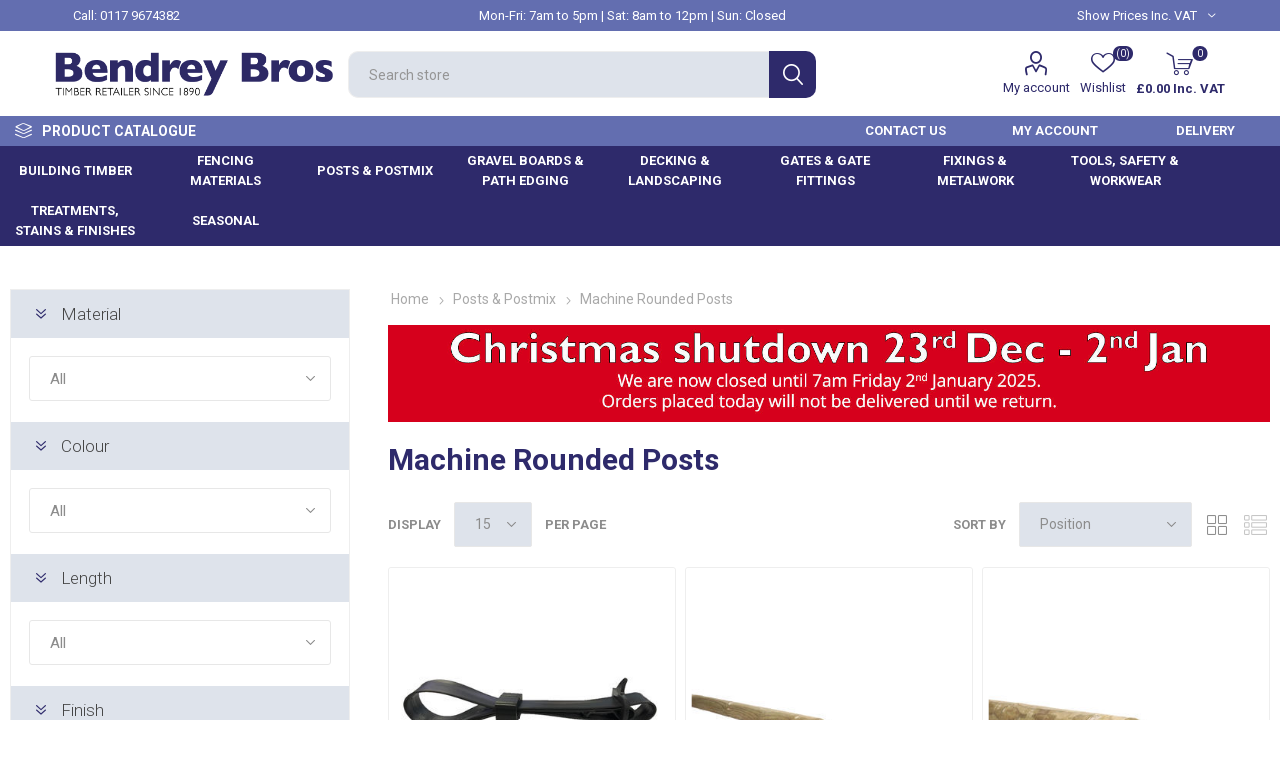

--- FILE ---
content_type: text/html; charset=utf-8
request_url: https://www.bendreybros.co.uk/machine-rounded-posts
body_size: 22645
content:
<!DOCTYPE html><html lang=en class=html-category-page><head><title>Machine Rounded Posts | Durable Fencing and Support</title><meta charset=UTF-8><meta name=description content="Shop durable machine-rounded posts at Bendrey Bros. Ideal for agricultural, equestrian, and garden projects. Pressure-treated for longevity."><meta name=keywords content="Machine Rounded Posts"><meta name=generator content=nopCommerce><meta name=viewport content="width=device-width, initial-scale=1, maximum-scale=1, user-scalable=0"><link href="https://fonts.googleapis.com/css?family=Roboto:300,400,700&amp;subset=cyrillic-ext,greek-ext&amp;display=swap" rel=stylesheet><script>(function(n,t,i,r,u,f,e){n[i]=n[i]||function(){(n[i].q=n[i].q||[]).push(arguments)};f=t.createElement(r);f.async=1;f.src="https://www.clarity.ms/tag/"+u;e=t.getElementsByTagName(r)[0];e.parentNode.insertBefore(f,e)})(window,document,"clarity","script","efr6k3vowy")</script><script async src="https://www.googletagmanager.com/gtag/js?id=UA-211008743-1"></script><script>function gtag(){dataLayer.push(arguments)}window.dataLayer=window.dataLayer||[];gtag("js",new Date);gtag("config","UA-211008743-1")</script><script>(function(n,t,i,r,u){n[r]=n[r]||[];n[r].push({"gtm.start":(new Date).getTime(),event:"gtm.js"});var e=t.getElementsByTagName(i)[0],f=t.createElement(i),o=r!="dataLayer"?"&l="+r:"";f.async=!0;f.src="https://www.googletagmanager.com/gtm.js?id="+u+o;e.parentNode.insertBefore(f,e)})(window,document,"script","dataLayer","GTM-TWQMTCS")</script><link href=/Plugins/Misc.IntactCore/Views/Content/css/warehouseStock.css rel=stylesheet><link href=/Themes/Emporium/Content/css/styles.css rel=stylesheet><link href=/Themes/Emporium/Content/css/tables.css rel=stylesheet><link href=/Themes/Emporium/Content/css/mobile.css rel=stylesheet><link href=/Themes/Emporium/Content/css/480.css rel=stylesheet><link href=/Themes/Emporium/Content/css/768.css rel=stylesheet><link href=/Themes/Emporium/Content/css/1024.css rel=stylesheet><link href=/Themes/Emporium/Content/css/1280.css rel=stylesheet><link href=/Themes/Emporium/Content/css/1600.css rel=stylesheet><link href=/Plugins/SevenSpikes.Core/Styles/slick-slider-1.6.0.css rel=stylesheet><link href=/Plugins/SevenSpikes.Core/Styles/perfect-scrollbar.min.css rel=stylesheet><link href=/Plugins/SevenSpikes.Nop.Plugins.AnywhereSliders/Styles/nivo/nivo-slider.css rel=stylesheet><link href=/Plugins/SevenSpikes.Nop.Plugins.AnywhereSliders/Themes/Emporium/Content/nivo/nivo.css rel=stylesheet><link href=/Plugins/SevenSpikes.Nop.Plugins.JCarousel/Styles/slick.css rel=stylesheet><link href=/Plugins/SevenSpikes.Nop.Plugins.JCarousel/Themes/Emporium/Content/JCarousel.css rel=stylesheet><link href=/Plugins/SevenSpikes.Nop.Plugins.AjaxFilters/Themes/Emporium/Content/AjaxFilters.css rel=stylesheet><link href=/Plugins/SevenSpikes.Nop.Plugins.InstantSearch/Themes/Emporium/Content/InstantSearch.css rel=stylesheet><link href=/Plugins/SevenSpikes.Nop.Plugins.MegaMenu/Themes/Emporium/Content/MegaMenu.css rel=stylesheet><link href=/Plugins/SevenSpikes.Nop.Plugins.AjaxCart/Themes/Emporium/Content/ajaxCart.css rel=stylesheet><link href=/Plugins/SevenSpikes.Nop.Plugins.ProductRibbons/Styles/Ribbons.common.css rel=stylesheet><link href=/Plugins/SevenSpikes.Nop.Plugins.ProductRibbons/Themes/Emporium/Content/Ribbons.css rel=stylesheet><link href=/Plugins/SevenSpikes.Nop.Plugins.QuickView/Themes/Emporium/Content/QuickView.css rel=stylesheet><link href=/lib/fineuploader/fine-uploader.min.css rel=stylesheet><link href="/Themes/Emporium/Content/css/theme.custom-1.css?v=250" rel=stylesheet><script id=cookieyes src=https://cdn-cookieyes.com/client_data/175b3dbd3a1f0fa93fcddf82/script.js></script><link rel=canonical href=https://www.bendreybros.co.uk/machine-rounded-posts><link rel=apple-touch-icon sizes=180x180 href=/icons/icons_0/apple-touch-icon.png><link rel=icon type=image/png sizes=32x32 href=/icons/icons_0/favicon-32x32.png><link rel=icon type=image/png sizes=192x192 href=/icons/icons_0/android-chrome-192x192.png><link rel=icon type=image/png sizes=16x16 href=/icons/icons_0/favicon-16x16.png><link rel=manifest href=/icons/icons_0/site.webmanifest><link rel=mask-icon href=/icons/icons_0/safari-pinned-tab.svg color=#5bbad5><link rel="shortcut icon" href=/icons/icons_0/favicon.ico><meta name=msapplication-TileColor content=#2d89ef><meta name=msapplication-TileImage content=/icons/icons_0/mstile-144x144.png><meta name=msapplication-config content=/icons/icons_0/browserconfig.xml><meta name=theme-color content=#ffffff><script src=https://assurance.sysnetgs.com/assurancecard/be8e7fbc4499573f561492805d4e84e49f00eecf4f40326cc7ff9c9401849281/cardJs></script></head><body class=category-page-body><div class=ajax-loading-block-window style=display:none></div><div id=dialog-notifications-success title=Notification style=display:none></div><div id=dialog-notifications-error title=Error style=display:none></div><div id=dialog-notifications-warning title=Warning style=display:none></div><div id=bar-notification class=bar-notification-container data-close=Close></div><!--[if lte IE 8]><div style=clear:both;height:59px;text-align:center;position:relative><a href=http://www.microsoft.com/windows/internet-explorer/default.aspx target=_blank><img src=/Themes/Emporium/Content/img/ie_warning.jpg height=42 width=820 alt="You are using an outdated browser. For a faster, safer browsing experience, upgrade for free today."></a></div><![endif]--><div class=master-wrapper-page><div class=responsive-nav-wrapper-parent><div class=responsive-nav-wrapper><div class=menu-title><span>Menu</span></div><div class=search-wrap><span>Search</span></div><div class=mobile-logo><a href="/" class=logo><img alt="Bendrey Brothers" title="Bendrey Brothers" src=https://bendreybros.co.uk/images/thumbs/0000110_bendrey_logo.png></a></div><div class=shopping-cart-link></div><div class=personal-button id=header-links-opener><span>Personal menu</span></div></div></div><div class=header><div class=header-upper><div class=header-selectors-wrapper><div class=phone-number>Call: <a href=tel:+441179674382>0117 9674382</a></div><div class=opening-hours>Mon-Fri: 7am to 5pm | Sat: 8am to 12pm | Sun: Closed</div><div class="tax-display-type-selector desktop"><select id=customerTaxType name=customerTaxType onchange=setLocation(this.value) aria-label="VAT selector"><option selected value="https://www.bendreybros.co.uk/changetaxtype/0?returnUrl=%2Fmachine-rounded-posts">Show Prices Inc. VAT</option><option value="https://www.bendreybros.co.uk/changetaxtype/10?returnUrl=%2Fmachine-rounded-posts">Show Prices Exc. VAT</option></select></div><div class="tax-display-type-selector mobile mobile-selector"><div class="current-tax-type-selector selector-title">Show Prices Inc. VAT</div><div class="current-tax-type-selector-options mobile-collapse"><div class=selector-options-item><input type=radio name=tax-type-selector id=currency-0 value="https://www.bendreybros.co.uk/changetaxtype/0?returnUrl=%2Fmachine-rounded-posts" onclick=setLocation(this.value) checked> <label for=currency-0>Show Prices Inc. VAT</label></div><div class=selector-options-item><input type=radio name=tax-type-selector id=currency-1 value="https://www.bendreybros.co.uk/changetaxtype/10?returnUrl=%2Fmachine-rounded-posts" onclick=setLocation(this.value)> <label for=currency-1>Show Prices Exc. VAT</label></div></div></div></div></div><div class=header-lower><div class=header-logo><a href="/" class=logo><img alt="Bendrey Brothers" title="Bendrey Brothers" src=https://bendreybros.co.uk/images/thumbs/0000110_bendrey_logo.png></a></div><div class="search-box store-search-box"><div class=close-side-menu><span class=close-side-menu-text>Search store</span> <span class=close-side-menu-btn>Close</span></div><form method=get id=small-search-box-form action=/search><input type=text class=search-box-text id=small-searchterms autocomplete=off name=q placeholder="Search store" aria-label="Search store"> <input type=hidden class=instantSearchResourceElement data-highlightfirstfoundelement=false data-minkeywordlength=2 data-defaultproductsortoption=0 data-instantsearchurl=/instantSearchFor data-searchpageurl=/search data-searchinproductdescriptions=true data-numberofvisibleproducts=6> <input type=submit class="button-1 search-box-button" value=Search></form></div><div class=header-links-wrapper><div class=header-links><ul><li><a href=/customer/info class="ico-account opener" data-loginurl=/login>My account</a><div class=profile-menu-box><div class=close-side-menu><span class=close-side-menu-text>My account</span> <span class=close-side-menu-btn>Close</span></div><div class=header-form-holder><a href=/register class=ico-register>Register</a> <a href=/login class=ico-login>Log in</a></div></div></li><li><a href=/wishlist class=ico-wishlist><span class=wishlist-label>Wishlist</span> <span class=wishlist-qty>(0)</span></a></li></ul><div class=mobile-flyout-wrapper><div class=close-side-menu><span class=close-side-menu-text>Shopping cart</span> <span class=close-side-menu-btn>Close</span></div><div id=flyout-cart class=flyout-cart data-removeitemfromcarturl=/EmporiumTheme/RemoveItemFromCart data-flyoutcarturl=/EmporiumTheme/FlyoutShoppingCart><div id=topcartlink><a href=/cart class=ico-cart><span class=cart-qty>0</span> <span class=cart-label>&#xA3;0.00 Inc. VAT</span></a></div><div class=mini-shopping-cart><div class=flyout-cart-scroll-area><p>You have no items in your shopping cart.</p></div></div></div></div></div></div></div><div class=header-menu-parent><div class="header-menu categories-in-side-panel"><div class=category-navigation-list-wrapper><span class=category-navigation-title>Product Catalogue</span><ul class="category-navigation-list sticky-flyout"></ul></div><div class=close-menu><span class=close-menu-text>Menu</span> <span class=close-menu-btn>Close</span></div><ul class="mega-menu header-upper" data-isrtlenabled=false data-enableclickfordropdown=false><li class="has-sublist with-dropdown-in-grid root-category-items"><a class=with-subcategories href=/building-timber><span>Building Timber</span></a><div class=plus-button></div><div class="dropdown categories fullWidth boxes-4"><div class=row-wrapper><div class=row><div class=box><div class=picture-title-wrap><div class=picture><a href=/timber-batten title="Show products in category Timber Batten"><img class=lazy alt="Picture for category Timber Batten" src="[data-uri]" data-original=https://www.bendreybros.co.uk/images/thumbs/0007967_timber-batten_290.jpeg></a></div><div class=title><a href=/timber-batten title="Timber Batten"><span>Timber Batten</span></a></div></div></div><div class=box><div class=picture-title-wrap><div class=picture><a href=/treated-carcassing-timber title="Show products in category Treated Carcassing Timber"><img class=lazy alt="Picture for category Treated Carcassing Timber" src="[data-uri]" data-original=https://www.bendreybros.co.uk/images/thumbs/0016254_treated-carcassing-timber_290.jpeg></a></div><div class=title><a href=/treated-carcassing-timber title="Treated Carcassing Timber"><span>Treated Carcassing Timber</span></a></div></div></div><div class=box><div class=picture-title-wrap><div class=picture><a href=/untreated-cls-timber title="Show products in category Untreated CLS Timber"><img class=lazy alt="Picture for category Untreated CLS Timber" src="[data-uri]" data-original=https://www.bendreybros.co.uk/images/thumbs/0007969_untreated-cls-timber_290.jpeg></a></div><div class=title><a href=/untreated-cls-timber title="Untreated CLS Timber"><span>Untreated CLS Timber</span></a></div></div></div><div class=box><div class=picture-title-wrap><div class=picture><a href=/cladding title="Show products in category Cladding"><img class=lazy alt="Picture for category Cladding" src="[data-uri]" data-original=https://www.bendreybros.co.uk/images/thumbs/0016945_01B_290.jpeg></a></div><div class=title><a href=/cladding title=Cladding><span>Cladding</span></a></div></div></div></div><div class=row><div class=box><div class=picture-title-wrap><div class=picture><a href=/planed-all-round-pse title="Show products in category Planed Timber (PSE)"><img class=lazy alt="Picture for category Planed Timber (PSE)" src="[data-uri]" data-original=https://www.bendreybros.co.uk/images/thumbs/0016824_01C_290.jpeg></a></div><div class=title><a href=/planed-all-round-pse title="Planed Timber (PSE)"><span>Planed Timber (PSE)</span></a></div></div></div><div class=box><div class=picture-title-wrap><div class=picture><a href=/sheet-material title="Show products in category Sheet Material"><img class=lazy alt="Picture for category Sheet Material" src="[data-uri]" data-original=https://www.bendreybros.co.uk/images/thumbs/0015974_01D_290.jpeg></a></div><div class=title><a href=/sheet-material title="Sheet Material"><span>Sheet Material</span></a></div></div></div><div class=box><div class=picture-title-wrap><div class=picture><a href=/hardwood-flooring-sundries title="Show products in category Hardwood Flooring &amp; Sundries"><img class=lazy alt="Picture for category Hardwood Flooring &amp; Sundries" src="[data-uri]" data-original=https://www.bendreybros.co.uk/images/thumbs/0015949_hardwood-flooring-sundries_290.jpeg></a></div><div class=title><a href=/hardwood-flooring-sundries title="Hardwood Flooring &amp; Sundries"><span>Hardwood Flooring &amp; Sundries</span></a></div></div></div><div class=box><div class=picture-title-wrap><div class=picture><a href=/scaffold-boards title="Show products in category Scaffold Boards"><img class=lazy alt="Picture for category Scaffold Boards" src="[data-uri]" data-original=https://www.bendreybros.co.uk/images/thumbs/0007974_scaffold-boards_290.jpeg></a></div><div class=title><a href=/scaffold-boards title="Scaffold Boards"><span>Scaffold Boards</span></a></div></div></div></div><div class=row><div class=box><div class=picture-title-wrap><div class=picture><a href=/firring-strips title="Show products in category Firring Strips"><img class=lazy alt="Picture for category Firring Strips" src="[data-uri]" data-original=https://www.bendreybros.co.uk/images/thumbs/0012698_firring-strips_290.jpeg></a></div><div class=title><a href=/firring-strips title="Firring Strips"><span>Firring Strips</span></a></div></div></div><div class=empty-box></div><div class=empty-box></div><div class=empty-box></div></div></div></div></li><li class="has-sublist with-dropdown-in-grid root-category-items"><a class=with-subcategories href=/fencing-materials><span>Fencing Materials</span></a><div class=plus-button></div><div class="dropdown categories fullWidth boxes-4"><div class=row-wrapper><div class=row><div class=box><div class=picture-title-wrap><div class=picture><a href=/feather-edge-boarding title="Show products in category Feather Edge Boarding"><img class=lazy alt="Picture for category Feather Edge Boarding" src="[data-uri]" data-original=https://bendreybros.co.uk/images/thumbs/0012794_feather-edge-boarding_290.jpeg></a></div><div class=title><a href=/feather-edge-boarding title="Feather Edge Boarding"><span>Feather Edge Boarding</span></a></div></div></div><div class=box><div class=picture-title-wrap><div class=picture><a href=/fence-posts title="Show products in category Fence Posts &amp; Postmix"><img class=lazy alt="Picture for category Fence Posts &amp; Postmix" src="[data-uri]" data-original=https://bendreybros.co.uk/images/thumbs/0014645_03I_290.jpeg></a></div><div class=title><a href=/fence-posts title="Fence Posts &amp; Postmix"><span>Fence Posts &amp; Postmix</span></a></div></div></div><div class=box><div class=picture-title-wrap><div class=picture><a href=/fencing-rails title="Show products in category Fencing Rails"><img class=lazy alt="Picture for category Fencing Rails" src="[data-uri]" data-original=https://bendreybros.co.uk/images/thumbs/0016284_02D_290.jpeg></a></div><div class=title><a href=/fencing-rails title="Fencing Rails"><span>Fencing Rails</span></a></div></div></div><div class=box><div class=picture-title-wrap><div class=picture><a href=/gravel-boards title="Show products in category Gravel Boards"><img class=lazy alt="Picture for category Gravel Boards" src="[data-uri]" data-original=https://bendreybros.co.uk/images/thumbs/0009283_gravel-boards_290.jpeg></a></div><div class=title><a href=/gravel-boards title="Gravel Boards"><span>Gravel Boards</span></a></div></div></div></div><div class=row><div class=box><div class=picture-title-wrap><div class=picture><a href=/fence-capping title="Show products in category Fence Capping"><img class=lazy alt="Picture for category Fence Capping" src="[data-uri]" data-original=https://bendreybros.co.uk/images/thumbs/0015111_fence-capping_290.jpeg></a></div><div class=title><a href=/fence-capping title="Fence Capping"><span>Fence Capping</span></a></div></div></div><div class=box><div class=picture-title-wrap><div class=picture><a href=/fence-panels title="Show products in category Fence Panels"><img class=lazy alt="Picture for category Fence Panels" src="[data-uri]" data-original=https://bendreybros.co.uk/images/thumbs/0016771_02B_290.jpeg></a></div><div class=title><a href=/fence-panels title="Fence Panels"><span>Fence Panels</span></a></div></div></div><div class=box><div class=picture-title-wrap><div class=picture><a href=/trellis-panels title="Show products in category Trellis Panels"><img class=lazy alt="Picture for category Trellis Panels" src="[data-uri]" data-original=https://bendreybros.co.uk/images/thumbs/0015832_02C_290.jpeg></a></div><div class=title><a href=/trellis-panels title="Trellis Panels"><span>Trellis Panels</span></a></div></div></div><div class=box><div class=picture-title-wrap><div class=picture><a href=/venetian-slatted-fencing title="Show products in category Venetian Fence Panels &amp; Accessories"><img class=lazy alt="Picture for category Venetian Fence Panels &amp; Accessories" src="[data-uri]" data-original=https://bendreybros.co.uk/images/thumbs/0011265_venetian-fence-panels-accessories_290.jpeg></a></div><div class=title><a href=/venetian-slatted-fencing title="Venetian Fence Panels &amp; Accessories"><span>Venetian Fence Panels &amp; Accessories</span></a></div></div></div></div><div class=row><div class=box><div class=picture-title-wrap><div class=picture><a href=/picket-fencing title="Show products in category Picket Fencing"><img class=lazy alt="Picture for category Picket Fencing" src="[data-uri]" data-original=https://bendreybros.co.uk/images/thumbs/0013050_picket-fencing_290.jpeg></a></div><div class=title><a href=/picket-fencing title="Picket Fencing"><span>Picket Fencing</span></a></div></div></div><div class=box><div class=picture-title-wrap><div class=picture><a href=/wire-fencing-strainers title="Show products in category Wire Fencing &amp; Strainers"><img class=lazy alt="Picture for category Wire Fencing &amp; Strainers" src="[data-uri]" data-original=https://bendreybros.co.uk/images/thumbs/0016624_02G_290.jpeg></a></div><div class=title><a href=/wire-fencing-strainers title="Wire Fencing &amp; Strainers"><span>Wire Fencing &amp; Strainers</span></a></div></div></div><div class=box><div class=picture-title-wrap><div class=picture><a href=/metal-post-supports title="Show products in category Metal Post Supports"><img class=lazy alt="Picture for category Metal Post Supports" src="[data-uri]" data-original=https://bendreybros.co.uk/images/thumbs/0016053_02H_290.jpeg></a></div><div class=title><a href=/metal-post-supports title="Metal Post Supports"><span>Metal Post Supports</span></a></div></div></div><div class=empty-box></div></div></div></div></li><li class="has-sublist with-dropdown-in-grid root-category-items"><a class=with-subcategories href=/posts-postmix><span>Posts &amp; Postmix</span></a><div class=plus-button></div><div class="dropdown categories fullWidth boxes-4"><div class=row-wrapper><div class=row><div class=box><div class=picture-title-wrap><div class=picture><a href=/postmix-2 title="Show products in category Postmix"><img class=lazy alt="Picture for category Postmix" src="[data-uri]" data-original=https://bendreybros.co.uk/images/thumbs/0016826_03A_290.jpeg></a></div><div class=title><a href=/postmix-2 title=Postmix><span>Postmix</span></a></div></div></div><div class=box><div class=picture-title-wrap><div class=picture><a href=/square-timber-posts title="Show products in category Square Timber Posts"><img class=lazy alt="Picture for category Square Timber Posts" src="[data-uri]" data-original=https://bendreybros.co.uk/images/thumbs/0016941_03B_290.jpeg></a></div><div class=title><a href=/square-timber-posts title="Square Timber Posts"><span>Square Timber Posts</span></a></div></div></div><div class=box><div class=picture-title-wrap><div class=picture><a href=/concrete-posts title="Show products in category Concrete Posts"><img class=lazy alt="Picture for category Concrete Posts" src="[data-uri]" data-original=https://bendreybros.co.uk/images/thumbs/0014563_concrete-posts_290.jpeg></a></div><div class=title><a href=/concrete-posts title="Concrete Posts"><span>Concrete Posts</span></a></div></div></div><div class=box><div class=picture-title-wrap><div class=picture><a href=/machine-rounded-posts title="Show products in category Machine Rounded Posts"><img class=lazy alt="Picture for category Machine Rounded Posts" src="[data-uri]" data-original=https://bendreybros.co.uk/images/thumbs/0017050_03E_290.jpeg></a></div><div class=title><a href=/machine-rounded-posts title="Machine Rounded Posts"><span>Machine Rounded Posts</span></a></div></div></div></div><div class=row><div class=box><div class=picture-title-wrap><div class=picture><a href=/metal-posts title="Show products in category Metal Posts"><img class=lazy alt="Picture for category Metal Posts" src="[data-uri]" data-original=https://bendreybros.co.uk/images/thumbs/0017552_03G_290.jpeg></a></div><div class=title><a href=/metal-posts title="Metal Posts"><span>Metal Posts</span></a></div></div></div><div class=box><div class=picture-title-wrap><div class=picture><a href=/postsavers title="Show products in category Postsavers"><img class=lazy alt="Picture for category Postsavers" src="[data-uri]" data-original=https://bendreybros.co.uk/images/thumbs/0016688_03H_290.jpeg></a></div><div class=title><a href=/postsavers title=Postsavers><span>Postsavers</span></a></div></div></div><div class=empty-box></div><div class=empty-box></div></div></div></div></li><li class="has-sublist with-dropdown-in-grid root-category-items"><a class=with-subcategories href=/gravel-boards-path-edging><span>Gravel Boards &amp; Path Edging</span></a><div class=plus-button></div><div class="dropdown categories fullWidth boxes-4"><div class=row-wrapper><div class=row><div class=box><div class=picture-title-wrap><div class=picture><a href=/timber-gravel-boards-3 title="Show products in category Timber Gravel Boards"><img class=lazy alt="Picture for category Timber Gravel Boards" src="[data-uri]" data-original=https://bendreybros.co.uk/images/thumbs/0014510_04A_290.jpeg></a></div><div class=title><a href=/timber-gravel-boards-3 title="Timber Gravel Boards"><span>Timber Gravel Boards</span></a></div></div></div><div class=box><div class=picture-title-wrap><div class=picture><a href=/concrete-gravel-boards title="Show products in category Concrete Gravel Boards"><img class=lazy alt="Picture for category Concrete Gravel Boards" src="[data-uri]" data-original=https://bendreybros.co.uk/images/thumbs/0012842_04B_290.jpeg></a></div><div class=title><a href=/concrete-gravel-boards title="Concrete Gravel Boards"><span>Concrete Gravel Boards</span></a></div></div></div><div class=empty-box></div><div class=empty-box></div></div></div></div></li><li class="has-sublist with-dropdown-in-grid root-category-items"><a class=with-subcategories href=/decking-landscaping><span>Decking &amp; Landscaping</span></a><div class=plus-button></div><div class="dropdown categories fullWidth boxes-4"><div class=row-wrapper><div class=row><div class=box><div class=picture-title-wrap><div class=picture><a href=/softwood-decking title="Show products in category Softwood Decking"><img class=lazy alt="Picture for category Softwood Decking" src="[data-uri]" data-original=https://bendreybros.co.uk/images/thumbs/0016985_06A_290.jpeg></a></div><div class=title><a href=/softwood-decking title="Softwood Decking"><span>Softwood Decking</span></a></div></div></div><div class=box><div class=picture-title-wrap><div class=picture><a href=/hardwood-decking title="Show products in category Hardwood Decking"><img class=lazy alt="Picture for category Hardwood Decking" src="[data-uri]" data-original=https://bendreybros.co.uk/images/thumbs/0014045_hardwood-decking_290.jpeg></a></div><div class=title><a href=/hardwood-decking title="Hardwood Decking"><span>Hardwood Decking</span></a></div></div></div><div class=box><div class=picture-title-wrap><div class=picture><a href=/composite-decking title="Show products in category Composite Decking"><img class=lazy alt="Picture for category Composite Decking" src="[data-uri]" data-original=https://bendreybros.co.uk/images/thumbs/0016764_06C_290.jpeg></a></div><div class=title><a href=/composite-decking title="Composite Decking"><span>Composite Decking</span></a></div></div></div><div class=box><div class=picture-title-wrap><div class=picture><a href=/decking-framework title="Show products in category Decking Framework"><img class=lazy alt="Picture for category Decking Framework" src="[data-uri]" data-original=https://bendreybros.co.uk/images/thumbs/0013941_decking-framework_290.jpeg></a></div><div class=title><a href=/decking-framework title="Decking Framework"><span>Decking Framework</span></a></div></div></div></div><div class=row><div class=box><div class=picture-title-wrap><div class=picture><a href=/decking-balustrading-rope title="Show products in category Decking Balustrading &amp; Rope"><img class=lazy alt="Picture for category Decking Balustrading &amp; Rope" src="[data-uri]" data-original=https://bendreybros.co.uk/images/thumbs/0015213_decking-balustrading-rope_290.jpeg></a></div><div class=title><a href=/decking-balustrading-rope title="Decking Balustrading &amp; Rope"><span>Decking Balustrading &amp; Rope</span></a></div></div></div><div class=box><div class=picture-title-wrap><div class=picture><a href=/sleepers title="Show products in category Garden Sleepers"><img class=lazy alt="Picture for category Garden Sleepers" src="[data-uri]" data-original=https://bendreybros.co.uk/images/thumbs/0016809_06H_290.jpeg></a></div><div class=title><a href=/sleepers title="Garden Sleepers"><span>Garden Sleepers</span></a></div></div></div><div class=box><div class=picture-title-wrap><div class=picture><a href=/gravel-boards-path-edging-2 title="Show products in category Gravel Boards &amp; Path Edging"><img class=lazy alt="Picture for category Gravel Boards &amp; Path Edging" src="[data-uri]" data-original=https://bendreybros.co.uk/images/thumbs/0013680_gravel-boards-path-edging_290.jpeg></a></div><div class=title><a href=/gravel-boards-path-edging-2 title="Gravel Boards &amp; Path Edging"><span>Gravel Boards &amp; Path Edging</span></a></div></div></div><div class=box><div class=picture-title-wrap><div class=picture><a href=/ground-control-fabric title="Show products in category Ground Control Fabric"><img class=lazy alt="Picture for category Ground Control Fabric" src="[data-uri]" data-original=https://bendreybros.co.uk/images/thumbs/0014644_06J_290.jpeg></a></div><div class=title><a href=/ground-control-fabric title="Ground Control Fabric"><span>Ground Control Fabric</span></a></div></div></div></div><div class=row><div class=box><div class=picture-title-wrap><div class=picture><a href=/aggregates title="Show products in category Aggregates"><img class=lazy alt="Picture for category Aggregates" src="[data-uri]" data-original=https://bendreybros.co.uk/images/thumbs/0017413_06K_290.jpeg></a></div><div class=title><a href=/aggregates title=Aggregates><span>Aggregates</span></a></div></div></div><div class=box><div class=picture-title-wrap><div class=picture><a href=/garden-furniture-planters title="Show products in category Garden Furniture &amp; Planters"><img class=lazy alt="Picture for category Garden Furniture &amp; Planters" src="[data-uri]" data-original=https://bendreybros.co.uk/images/thumbs/0014624_garden-furniture-planters_290.jpeg></a></div><div class=title><a href=/garden-furniture-planters title="Garden Furniture &amp; Planters"><span>Garden Furniture &amp; Planters</span></a></div></div></div><div class=box><div class=picture-title-wrap><div class=picture><a href=/garden-storage title="Show products in category Garden Storage"><img class=lazy alt="Picture for category Garden Storage" src="[data-uri]" data-original=https://bendreybros.co.uk/images/thumbs/0017079_06N_290.jpeg></a></div><div class=title><a href=/garden-storage title="Garden Storage"><span>Garden Storage</span></a></div></div></div><div class=box><div class=picture-title-wrap><div class=picture><a href=/bird-tables title="Show products in category Bird Tables"><img class=lazy alt="Picture for category Bird Tables" src="[data-uri]" data-original=https://bendreybros.co.uk/images/thumbs/0014627_bird-tables_290.jpeg></a></div><div class=title><a href=/bird-tables title="Bird Tables"><span>Bird Tables</span></a></div></div></div></div></div></div></li><li class="has-sublist with-dropdown-in-grid root-category-items"><a class=with-subcategories href=/gates-gate-fittings><span>Gates &amp; Gate Fittings</span></a><div class=plus-button></div><div class="dropdown categories fullWidth boxes-4"><div class=row-wrapper><div class=row><div class=box><div class=picture-title-wrap><div class=picture><a href=/timber-garden-gates title="Show products in category Timber Garden Gates"><img class=lazy alt="Picture for category Timber Garden Gates" src="[data-uri]" data-original=https://www.bendreybros.co.uk/images/thumbs/0017006_07A_290.jpeg></a></div><div class=title><a href=/timber-garden-gates title="Timber Garden Gates"><span>Timber Garden Gates</span></a></div></div></div><div class=box><div class=picture-title-wrap><div class=picture><a href=/timber-five-bar-gates title="Show products in category Timber Five Bar Gates"><img class=lazy alt="Picture for category Timber Five Bar Gates" src="[data-uri]" data-original=https://www.bendreybros.co.uk/images/thumbs/0016246_07B_290.jpeg></a></div><div class=title><a href=/timber-five-bar-gates title="Timber Five Bar Gates"><span>Timber Five Bar Gates</span></a></div></div></div><div class=box><div class=picture-title-wrap><div class=picture><a href=/timber-courtyard-gates title="Show products in category Timber Courtyard Gates"><img class=lazy alt="Picture for category Timber Courtyard Gates" src="[data-uri]" data-original=https://www.bendreybros.co.uk/images/thumbs/0012397_timber-courtyard-gates_290.jpeg></a></div><div class=title><a href=/timber-courtyard-gates title="Timber Courtyard Gates"><span>Timber Courtyard Gates</span></a></div></div></div><div class=box><div class=picture-title-wrap><div class=picture><a href=/galvanised-metal-field-gates title="Show products in category Galvanised Metal Field Gates"><img class=lazy alt="Picture for category Galvanised Metal Field Gates" src="[data-uri]" data-original=https://www.bendreybros.co.uk/images/thumbs/0012694_galvanised-metal-field-gates_290.jpeg></a></div><div class=title><a href=/galvanised-metal-field-gates title="Galvanised Metal Field Gates"><span>Galvanised Metal Field Gates</span></a></div></div></div></div><div class=row><div class=box><div class=picture-title-wrap><div class=picture><a href=/hinges title="Show products in category Hinges"><img class=lazy alt="Picture for category Hinges" src="[data-uri]" data-original=https://www.bendreybros.co.uk/images/thumbs/0016376_07I_290.jpeg></a></div><div class=title><a href=/hinges title=Hinges><span>Hinges</span></a></div></div></div><div class=box><div class=picture-title-wrap><div class=picture><a href=/handles-catches-latches-3 title="Show products in category Handles, Catches &amp; Latches"><img class=lazy alt="Picture for category Handles, Catches &amp; Latches" src="[data-uri]" data-original=https://www.bendreybros.co.uk/images/thumbs/0017572_07J_290.jpeg></a></div><div class=title><a href=/handles-catches-latches-3 title="Handles, Catches &amp; Latches"><span>Handles, Catches &amp; Latches</span></a></div></div></div><div class=box><div class=picture-title-wrap><div class=picture><a href=/gate-locks-sliding-bolts title="Show products in category Gate Locks &amp; Sliding Bolts"><img class=lazy alt="Picture for category Gate Locks &amp; Sliding Bolts" src="[data-uri]" data-original=https://www.bendreybros.co.uk/images/thumbs/0013450_gate-locks-sliding-bolts_290.jpeg></a></div><div class=title><a href=/gate-locks-sliding-bolts title="Gate Locks &amp; Sliding Bolts"><span>Gate Locks &amp; Sliding Bolts</span></a></div></div></div><div class=box><div class=picture-title-wrap><div class=picture><a href=/gate-signage title="Show products in category Gate Signage"><img class=lazy alt="Picture for category Gate Signage" src="[data-uri]" data-original=https://www.bendreybros.co.uk/images/thumbs/0006491_gate-signage_290.jpeg></a></div><div class=title><a href=/gate-signage title="Gate Signage"><span>Gate Signage</span></a></div></div></div></div></div></div></li><li class="has-sublist with-dropdown-in-grid root-category-items"><a class=with-subcategories href=/fixings-metalwork><span>Fixings &amp; Metalwork</span></a><div class=plus-button></div><div class="dropdown categories fullWidth boxes-4"><div class=row-wrapper><div class=row><div class=box><div class=picture-title-wrap><div class=picture><a href=/woodscrews-3 title="Show products in category Woodscrews"><img class=lazy alt="Picture for category Woodscrews" src="[data-uri]" data-original=https://bendreybros.co.uk/images/thumbs/0017150_08A_290.jpeg></a></div><div class=title><a href=/woodscrews-3 title=Woodscrews><span>Woodscrews</span></a></div></div></div><div class=box><div class=picture-title-wrap><div class=picture><a href=/nails-staples title="Show products in category Nails &amp; Staples"><img class=lazy alt="Picture for category Nails &amp; Staples" src="[data-uri]" data-original=https://bendreybros.co.uk/images/thumbs/0017016_08B_290.jpeg></a></div><div class=title><a href=/nails-staples title="Nails &amp; Staples"><span>Nails &amp; Staples</span></a></div></div></div><div class=box><div class=picture-title-wrap><div class=picture><a href=/masonry-fixings title="Show products in category Masonry Fixings"><img class=lazy alt="Picture for category Masonry Fixings" src="[data-uri]" data-original=https://bendreybros.co.uk/images/thumbs/0016975_08C_290.jpeg></a></div><div class=title><a href=/masonry-fixings title="Masonry Fixings"><span>Masonry Fixings</span></a></div></div></div><div class=box><div class=picture-title-wrap><div class=picture><a href=/bolts-nuts-washers title="Show products in category Bolts, Nuts &amp; Washers"><img class=lazy alt="Picture for category Bolts, Nuts &amp; Washers" src="[data-uri]" data-original=https://bendreybros.co.uk/images/thumbs/0015365_bolts-nuts-washers_290.jpeg></a></div><div class=title><a href=/bolts-nuts-washers title="Bolts, Nuts &amp; Washers"><span>Bolts, Nuts &amp; Washers</span></a></div></div></div></div><div class=row><div class=box><div class=picture-title-wrap><div class=picture><a href=/eye-bolts-vine-eyes title="Show products in category Eye Bolts &amp; Vine Eyes"><img class=lazy alt="Picture for category Eye Bolts &amp; Vine Eyes" src="[data-uri]" data-original=https://bendreybros.co.uk/images/thumbs/0006821_eye-bolts-vine-eyes_290.jpeg></a></div><div class=title><a href=/eye-bolts-vine-eyes title="Eye Bolts &amp; Vine Eyes"><span>Eye Bolts &amp; Vine Eyes</span></a></div></div></div><div class=box><div class=picture-title-wrap><div class=picture><a href=/threaded-bar title="Show products in category Threaded Bar"><img class=lazy alt="Picture for category Threaded Bar" src="[data-uri]" data-original=https://bendreybros.co.uk/images/thumbs/0015339_threaded-bar_290.jpeg></a></div><div class=title><a href=/threaded-bar title="Threaded Bar"><span>Threaded Bar</span></a></div></div></div><div class=box><div class=picture-title-wrap><div class=picture><a href=/builders-metalwork title="Show products in category Builders Metalwork"><img class=lazy alt="Picture for category Builders Metalwork" src="[data-uri]" data-original=https://bendreybros.co.uk/images/thumbs/0016212_08G_290.jpeg></a></div><div class=title><a href=/builders-metalwork title="Builders Metalwork"><span>Builders Metalwork</span></a></div></div></div><div class=box><div class=picture-title-wrap><div class=picture><a href=/adhesives-tapes-sealants title="Show products in category Adhesives, Tapes &amp; Sealants"><img class=lazy alt="Picture for category Adhesives, Tapes &amp; Sealants" src="[data-uri]" data-original=https://bendreybros.co.uk/images/thumbs/0016627_08H_290.jpeg></a></div><div class=title><a href=/adhesives-tapes-sealants title="Adhesives, Tapes &amp; Sealants"><span>Adhesives, Tapes &amp; Sealants</span></a></div></div></div></div><div class=row><div class=box><div class=picture-title-wrap><div class=picture><a href=/cable-ties title="Show products in category Cable Ties"><img class=lazy alt="Picture for category Cable Ties" src="[data-uri]" data-original=https://bendreybros.co.uk/images/thumbs/0016946_08I_290.jpeg></a></div><div class=title><a href=/cable-ties title="Cable Ties"><span>Cable Ties</span></a></div></div></div><div class=empty-box></div><div class=empty-box></div><div class=empty-box></div></div></div></div></li><li class="has-sublist with-dropdown-in-grid root-category-items"><a class=with-subcategories href=/tools-safety-workwear><span>Tools, Safety &amp; Workwear</span></a><div class=plus-button></div><div class="dropdown categories fullWidth boxes-4"><div class=row-wrapper><div class=row><div class=box><div class=picture-title-wrap><div class=picture><a href=/hand-tools title="Show products in category Hand Tools"><img class=lazy alt="Picture for category Hand Tools" src="[data-uri]" data-original=https://bendreybros.co.uk/images/thumbs/0017658_09A_290.jpeg></a></div><div class=title><a href=/hand-tools title="Hand Tools"><span>Hand Tools</span></a></div></div></div><div class=box><div class=picture-title-wrap><div class=picture><a href=/digging-fencing-tools title="Show products in category Digging &amp; Fencing Tools"><img class=lazy alt="Picture for category Digging &amp; Fencing Tools" src="[data-uri]" data-original=https://bendreybros.co.uk/images/thumbs/0016815_09B_290.jpeg></a></div><div class=title><a href=/digging-fencing-tools title="Digging &amp; Fencing Tools"><span>Digging &amp; Fencing Tools</span></a></div></div></div><div class=box><div class=picture-title-wrap><div class=picture><a href=/levels-measuring-marking title="Show products in category Levels, Measuring &amp; Marking"><img class=lazy alt="Picture for category Levels, Measuring &amp; Marking" src="[data-uri]" data-original=https://bendreybros.co.uk/images/thumbs/0017679_09C_290.jpeg></a></div><div class=title><a href=/levels-measuring-marking title="Levels, Measuring &amp; Marking"><span>Levels, Measuring &amp; Marking</span></a></div></div></div><div class=box><div class=picture-title-wrap><div class=picture><a href=/power-tools title="Show products in category Power Tools"><img class=lazy alt="Picture for category Power Tools" src="[data-uri]" data-original=https://bendreybros.co.uk/images/thumbs/0016987_09D_290.jpeg></a></div><div class=title><a href=/power-tools title="Power Tools"><span>Power Tools</span></a></div></div></div></div><div class=row><div class=box><div class=picture-title-wrap><div class=picture><a href=/power-tool-accessories title="Show products in category Power Tool Accessories"><img class=lazy alt="Picture for category Power Tool Accessories" src="[data-uri]" data-original=https://bendreybros.co.uk/images/thumbs/0017707_09E_290.jpeg></a></div><div class=title><a href=/power-tool-accessories title="Power Tool Accessories"><span>Power Tool Accessories</span></a></div></div></div><div class=box><div class=picture-title-wrap><div class=picture><a href=/safety-workwear title="Show products in category Safety &amp; Workwear"><img class=lazy alt="Picture for category Safety &amp; Workwear" src="[data-uri]" data-original=https://bendreybros.co.uk/images/thumbs/0017567_09F_290.jpeg></a></div><div class=title><a href=/safety-workwear title="Safety &amp; Workwear"><span>Safety &amp; Workwear</span></a></div></div></div><div class=box><div class=picture-title-wrap><div class=picture><a href=/cleaning-preparation title="Show products in category Cleaning &amp; Preparation"><img class=lazy alt="Picture for category Cleaning &amp; Preparation" src="[data-uri]" data-original=https://bendreybros.co.uk/images/thumbs/0017168_09G_290.jpeg></a></div><div class=title><a href=/cleaning-preparation title="Cleaning &amp; Preparation"><span>Cleaning &amp; Preparation</span></a></div></div></div><div class=empty-box></div></div></div></div></li><li class="has-sublist with-dropdown-in-grid root-category-items"><a class=with-subcategories href=/timber-treatments><span>Treatments, Stains &amp; Finishes</span></a><div class=plus-button></div><div class="dropdown categories fullWidth boxes-4"><div class=row-wrapper><div class=row><div class=box><div class=picture-title-wrap><div class=picture><a href=/exterior-wood-finishes-3 title="Show products in category Exterior Wood Finishes"><img class=lazy alt="Picture for category Exterior Wood Finishes" src="[data-uri]" data-original=https://www.bendreybros.co.uk/images/thumbs/0017634_10A_290.jpeg></a></div><div class=title><a href=/exterior-wood-finishes-3 title="Exterior Wood Finishes"><span>Exterior Wood Finishes</span></a></div></div></div><div class=box><div class=picture-title-wrap><div class=picture><a href=/decking-finishes title="Show products in category Decking Finishes"><img class=lazy alt="Picture for category Decking Finishes" src="[data-uri]" data-original=https://www.bendreybros.co.uk/images/thumbs/0007960_decking-finishes_290.jpeg></a></div><div class=title><a href=/decking-finishes title="Decking Finishes"><span>Decking Finishes</span></a></div></div></div><div class=box><div class=picture-title-wrap><div class=picture><a href=/end-grain-preservatives title="Show products in category End Grain Preservatives"><img class=lazy alt="Picture for category End Grain Preservatives" src="[data-uri]" data-original=https://www.bendreybros.co.uk/images/thumbs/0007962_end-grain-preservatives_290.jpeg></a></div><div class=title><a href=/end-grain-preservatives title="End Grain Preservatives"><span>End Grain Preservatives</span></a></div></div></div><div class=box><div class=picture-title-wrap><div class=picture><a href=/bitumen-paint-2 title="Show products in category Bitumen Paint"><img class=lazy alt="Picture for category Bitumen Paint" src="[data-uri]" data-original=https://www.bendreybros.co.uk/images/thumbs/0007963_bitumen-paint_290.jpeg></a></div><div class=title><a href=/bitumen-paint-2 title="Bitumen Paint"><span>Bitumen Paint</span></a></div></div></div></div><div class=row><div class=box><div class=picture-title-wrap><div class=picture><a href=/water-seal-2 title="Show products in category Water Seal"><img class=lazy alt="Picture for category Water Seal" src="[data-uri]" data-original=https://www.bendreybros.co.uk/images/thumbs/0007965_water-seal_290.jpeg></a></div><div class=title><a href=/water-seal-2 title="Water Seal"><span>Water Seal</span></a></div></div></div><div class=box><div class=picture-title-wrap><div class=picture><a href=/surface-preparation title="Show products in category Surface Preparation"><img class=lazy alt="Picture for category Surface Preparation" src="[data-uri]" data-original=https://www.bendreybros.co.uk/images/thumbs/0007966_surface-preparation_290.jpeg></a></div><div class=title><a href=/surface-preparation title="Surface Preparation"><span>Surface Preparation</span></a></div></div></div><div class=empty-box></div><div class=empty-box></div></div></div></div></li><li class="with-dropdown-in-grid root-category-items"><a href=/seasonal><span>Seasonal</span></a><div class=plus-button></div></li><li><a href=/contactus title="Contact Us"><span>Contact Us</span></a></li><li><a href=/customer/info title="My Account"><span>My Account</span></a></li><li><a href=/delivery-rates title=Delivery><span>Delivery</span></a></li><div class=html-widget><div class="mega-menu-responsive header-catagories"><div class=mobile-menu-items><p style=text-align:center><span style=font-size:12pt>Call: <a href=tel:+441179674382>0117 9674382</a></span></p><p style=text-align:center><span style=font-size:12pt>Opening Hours Mon-Fri: 7am to 5pm</span></p><p style=text-align:center><span style=font-size:12pt>Sat: 8am to 12pm | Sun: Closed</span></p></div></div></div></ul><ul class="mega-menu-responsive header-upper"><li class=all-categories><span class=labelfornextplusbutton>Product Catalogue</span><div class=plus-button></div><div class=sublist-wrap><ul class=sublist><li class=back-button><span>Back</span></li><li class="has-sublist mega-menu-categories root-category-items"><a class=with-subcategories href=/building-timber>Building Timber</a><div class=plus-button></div><div class=sublist-wrap><ul class=sublist><li class=back-button><span>Back</span></li><li><a class=lastLevelCategory href=/timber-batten title="Timber Batten"><span>Timber Batten</span></a></li><li><a class=lastLevelCategory href=/treated-carcassing-timber title="Treated Carcassing Timber"><span>Treated Carcassing Timber</span></a></li><li><a class=lastLevelCategory href=/untreated-cls-timber title="Untreated CLS Timber"><span>Untreated CLS Timber</span></a></li><li><a class=lastLevelCategory href=/cladding title=Cladding><span>Cladding</span></a></li><li><a class=lastLevelCategory href=/planed-all-round-pse title="Planed Timber (PSE)"><span>Planed Timber (PSE)</span></a></li><li><a class=lastLevelCategory href=/sheet-material title="Sheet Material"><span>Sheet Material</span></a></li><li><a class=lastLevelCategory href=/hardwood-flooring-sundries title="Hardwood Flooring &amp; Sundries"><span>Hardwood Flooring &amp; Sundries</span></a></li><li><a class=lastLevelCategory href=/scaffold-boards title="Scaffold Boards"><span>Scaffold Boards</span></a></li><li><a class=lastLevelCategory href=/firring-strips title="Firring Strips"><span>Firring Strips</span></a></li></ul></div></li><li class="has-sublist mega-menu-categories root-category-items"><a class=with-subcategories href=/fencing-materials>Fencing Materials</a><div class=plus-button></div><div class=sublist-wrap><ul class=sublist><li class=back-button><span>Back</span></li><li><a class=lastLevelCategory href=/feather-edge-boarding title="Feather Edge Boarding"><span>Feather Edge Boarding</span></a></li><li><a class=lastLevelCategory href=/fence-posts title="Fence Posts &amp; Postmix"><span>Fence Posts &amp; Postmix</span></a></li><li><a class=lastLevelCategory href=/fencing-rails title="Fencing Rails"><span>Fencing Rails</span></a></li><li><a class=lastLevelCategory href=/gravel-boards title="Gravel Boards"><span>Gravel Boards</span></a></li><li><a class=lastLevelCategory href=/fence-capping title="Fence Capping"><span>Fence Capping</span></a></li><li><a class=lastLevelCategory href=/fence-panels title="Fence Panels"><span>Fence Panels</span></a></li><li><a class=lastLevelCategory href=/trellis-panels title="Trellis Panels"><span>Trellis Panels</span></a></li><li><a class=lastLevelCategory href=/venetian-slatted-fencing title="Venetian Fence Panels &amp; Accessories"><span>Venetian Fence Panels &amp; Accessories</span></a></li><li><a class=lastLevelCategory href=/picket-fencing title="Picket Fencing"><span>Picket Fencing</span></a></li><li><a class=lastLevelCategory href=/wire-fencing-strainers title="Wire Fencing &amp; Strainers"><span>Wire Fencing &amp; Strainers</span></a></li><li><a class=lastLevelCategory href=/metal-post-supports title="Metal Post Supports"><span>Metal Post Supports</span></a></li></ul></div></li><li class="has-sublist mega-menu-categories root-category-items"><a class=with-subcategories href=/posts-postmix>Posts &amp; Postmix</a><div class=plus-button></div><div class=sublist-wrap><ul class=sublist><li class=back-button><span>Back</span></li><li><a class=lastLevelCategory href=/postmix-2 title=Postmix><span>Postmix</span></a></li><li><a class=lastLevelCategory href=/square-timber-posts title="Square Timber Posts"><span>Square Timber Posts</span></a></li><li><a class=lastLevelCategory href=/concrete-posts title="Concrete Posts"><span>Concrete Posts</span></a></li><li><a class=lastLevelCategory href=/machine-rounded-posts title="Machine Rounded Posts"><span>Machine Rounded Posts</span></a></li><li><a class=lastLevelCategory href=/metal-posts title="Metal Posts"><span>Metal Posts</span></a></li><li><a class=lastLevelCategory href=/postsavers title=Postsavers><span>Postsavers</span></a></li></ul></div></li><li class="has-sublist mega-menu-categories root-category-items"><a class=with-subcategories href=/gravel-boards-path-edging>Gravel Boards &amp; Path Edging</a><div class=plus-button></div><div class=sublist-wrap><ul class=sublist><li class=back-button><span>Back</span></li><li><a class=lastLevelCategory href=/timber-gravel-boards-3 title="Timber Gravel Boards"><span>Timber Gravel Boards</span></a></li><li><a class=lastLevelCategory href=/concrete-gravel-boards title="Concrete Gravel Boards"><span>Concrete Gravel Boards</span></a></li></ul></div></li><li class="has-sublist mega-menu-categories root-category-items"><a class=with-subcategories href=/decking-landscaping>Decking &amp; Landscaping</a><div class=plus-button></div><div class=sublist-wrap><ul class=sublist><li class=back-button><span>Back</span></li><li><a class=lastLevelCategory href=/softwood-decking title="Softwood Decking"><span>Softwood Decking</span></a></li><li><a class=lastLevelCategory href=/hardwood-decking title="Hardwood Decking"><span>Hardwood Decking</span></a></li><li><a class=lastLevelCategory href=/composite-decking title="Composite Decking"><span>Composite Decking</span></a></li><li><a class=lastLevelCategory href=/decking-framework title="Decking Framework"><span>Decking Framework</span></a></li><li><a class=lastLevelCategory href=/decking-balustrading-rope title="Decking Balustrading &amp; Rope"><span>Decking Balustrading &amp; Rope</span></a></li><li><a class=lastLevelCategory href=/sleepers title="Garden Sleepers"><span>Garden Sleepers</span></a></li><li><a class=lastLevelCategory href=/gravel-boards-path-edging-2 title="Gravel Boards &amp; Path Edging"><span>Gravel Boards &amp; Path Edging</span></a></li><li><a class=lastLevelCategory href=/ground-control-fabric title="Ground Control Fabric"><span>Ground Control Fabric</span></a></li><li><a class=lastLevelCategory href=/aggregates title=Aggregates><span>Aggregates</span></a></li><li><a class=lastLevelCategory href=/garden-furniture-planters title="Garden Furniture &amp; Planters"><span>Garden Furniture &amp; Planters</span></a></li><li><a class=lastLevelCategory href=/garden-storage title="Garden Storage"><span>Garden Storage</span></a></li><li><a class=lastLevelCategory href=/bird-tables title="Bird Tables"><span>Bird Tables</span></a></li></ul></div></li><li class="has-sublist mega-menu-categories root-category-items"><a class=with-subcategories href=/gates-gate-fittings>Gates &amp; Gate Fittings</a><div class=plus-button></div><div class=sublist-wrap><ul class=sublist><li class=back-button><span>Back</span></li><li><a class=lastLevelCategory href=/timber-garden-gates title="Timber Garden Gates"><span>Timber Garden Gates</span></a></li><li><a class=lastLevelCategory href=/timber-five-bar-gates title="Timber Five Bar Gates"><span>Timber Five Bar Gates</span></a></li><li><a class=lastLevelCategory href=/timber-courtyard-gates title="Timber Courtyard Gates"><span>Timber Courtyard Gates</span></a></li><li><a class=lastLevelCategory href=/galvanised-metal-field-gates title="Galvanised Metal Field Gates"><span>Galvanised Metal Field Gates</span></a></li><li><a class=lastLevelCategory href=/hinges title=Hinges><span>Hinges</span></a></li><li><a class=lastLevelCategory href=/handles-catches-latches-3 title="Handles, Catches &amp; Latches"><span>Handles, Catches &amp; Latches</span></a></li><li><a class=lastLevelCategory href=/gate-locks-sliding-bolts title="Gate Locks &amp; Sliding Bolts"><span>Gate Locks &amp; Sliding Bolts</span></a></li><li><a class=lastLevelCategory href=/gate-signage title="Gate Signage"><span>Gate Signage</span></a></li></ul></div></li><li class="has-sublist mega-menu-categories root-category-items"><a class=with-subcategories href=/fixings-metalwork>Fixings &amp; Metalwork</a><div class=plus-button></div><div class=sublist-wrap><ul class=sublist><li class=back-button><span>Back</span></li><li><a class=lastLevelCategory href=/woodscrews-3 title=Woodscrews><span>Woodscrews</span></a></li><li><a class=lastLevelCategory href=/nails-staples title="Nails &amp; Staples"><span>Nails &amp; Staples</span></a></li><li><a class=lastLevelCategory href=/masonry-fixings title="Masonry Fixings"><span>Masonry Fixings</span></a></li><li><a class=lastLevelCategory href=/bolts-nuts-washers title="Bolts, Nuts &amp; Washers"><span>Bolts, Nuts &amp; Washers</span></a></li><li><a class=lastLevelCategory href=/eye-bolts-vine-eyes title="Eye Bolts &amp; Vine Eyes"><span>Eye Bolts &amp; Vine Eyes</span></a></li><li><a class=lastLevelCategory href=/threaded-bar title="Threaded Bar"><span>Threaded Bar</span></a></li><li><a class=lastLevelCategory href=/builders-metalwork title="Builders Metalwork"><span>Builders Metalwork</span></a></li><li><a class=lastLevelCategory href=/adhesives-tapes-sealants title="Adhesives, Tapes &amp; Sealants"><span>Adhesives, Tapes &amp; Sealants</span></a></li><li><a class=lastLevelCategory href=/cable-ties title="Cable Ties"><span>Cable Ties</span></a></li></ul></div></li><li class="has-sublist mega-menu-categories root-category-items"><a class=with-subcategories href=/tools-safety-workwear>Tools, Safety &amp; Workwear</a><div class=plus-button></div><div class=sublist-wrap><ul class=sublist><li class=back-button><span>Back</span></li><li><a class=lastLevelCategory href=/hand-tools title="Hand Tools"><span>Hand Tools</span></a></li><li><a class=lastLevelCategory href=/digging-fencing-tools title="Digging &amp; Fencing Tools"><span>Digging &amp; Fencing Tools</span></a></li><li><a class=lastLevelCategory href=/levels-measuring-marking title="Levels, Measuring &amp; Marking"><span>Levels, Measuring &amp; Marking</span></a></li><li><a class=lastLevelCategory href=/power-tools title="Power Tools"><span>Power Tools</span></a></li><li><a class=lastLevelCategory href=/power-tool-accessories title="Power Tool Accessories"><span>Power Tool Accessories</span></a></li><li><a class=lastLevelCategory href=/safety-workwear title="Safety &amp; Workwear"><span>Safety &amp; Workwear</span></a></li><li><a class=lastLevelCategory href=/cleaning-preparation title="Cleaning &amp; Preparation"><span>Cleaning &amp; Preparation</span></a></li></ul></div></li><li class="has-sublist mega-menu-categories root-category-items"><a class=with-subcategories href=/timber-treatments>Treatments, Stains &amp; Finishes</a><div class=plus-button></div><div class=sublist-wrap><ul class=sublist><li class=back-button><span>Back</span></li><li><a class=lastLevelCategory href=/exterior-wood-finishes-3 title="Exterior Wood Finishes"><span>Exterior Wood Finishes</span></a></li><li><a class=lastLevelCategory href=/decking-finishes title="Decking Finishes"><span>Decking Finishes</span></a></li><li><a class=lastLevelCategory href=/end-grain-preservatives title="End Grain Preservatives"><span>End Grain Preservatives</span></a></li><li><a class=lastLevelCategory href=/bitumen-paint-2 title="Bitumen Paint"><span>Bitumen Paint</span></a></li><li><a class=lastLevelCategory href=/water-seal-2 title="Water Seal"><span>Water Seal</span></a></li><li><a class=lastLevelCategory href=/surface-preparation title="Surface Preparation"><span>Surface Preparation</span></a></li></ul></div></li><li class="mega-menu-categories root-category-items"><a href=/seasonal>Seasonal</a></li></ul></div></li><li><a href=/contactus title="Contact Us"><span>Contact Us</span></a></li><li><a href=/customer/info title="My Account"><span>My Account</span></a></li><li><a href=/delivery-rates title=Delivery><span>Delivery</span></a></li><div class=html-widget><div class="mega-menu-responsive header-catagories"><div class=mobile-menu-items><p style=text-align:center><span style=font-size:12pt>Call: <a href=tel:+441179674382>0117 9674382</a></span></p><p style=text-align:center><span style=font-size:12pt>Opening Hours Mon-Fri: 7am to 5pm</span></p><p style=text-align:center><span style=font-size:12pt>Sat: 8am to 12pm | Sun: Closed</span></p></div></div></div></ul><ul class="mega-menu header-catagories" data-isrtlenabled=false data-enableclickfordropdown=false><li><a href=/building-timber title="Building Timber"><span>Building Timber</span></a></li><li><a href=/fencing-materials title="Fencing Materials"><span>Fencing Materials</span></a></li><li><a href=/posts-postmix title="Posts &amp; Postmix"><span>Posts &amp; Postmix</span></a></li><li><a href=/gravel-boards-path-edging title="Gravel Boards &amp; Path Edging"><span>Gravel Boards &amp; Path Edging</span></a></li><li><a href=/decking-landscaping title="Decking &amp; Landscaping"><span>Decking &amp; Landscaping</span></a></li><li><a href=/gates-gate-fittings title="Gates &amp; Gate Fittings"><span>Gates &amp; Gate Fittings</span></a></li><li><a href=/fixings-metalwork title="Fixings &amp; Metalwork"><span>Fixings &amp; Metalwork</span></a></li><li><a href=/tools-safety-workwear title="Tools, Safety &amp; Workwear"><span>Tools, Safety &amp; Workwear</span></a></li><li><a href=/timber-treatments title="Treatments, Stains &amp; Finishes"><span>Treatments, Stains &amp; Finishes</span></a></li><li><a href=/seasonal title=Seasonal><span>Seasonal</span></a></li><div class=html-widget><div class="mega-menu-responsive header-catagories"><div class=mobile-menu-items><p style=text-align:center><span style=font-size:12pt>Call: <a href=tel:+441179674382>0117 9674382</a></span></p><p style=text-align:center><span style=font-size:12pt>Opening Hours Mon-Fri: 7am to 5pm</span></p><p style=text-align:center><span style=font-size:12pt>Sat: 8am to 12pm | Sun: Closed</span></p></div></div></div></ul><ul class="mega-menu-responsive header-catagories"><li class=all-categories><span class=labelfornextplusbutton>Product Catalogue</span><div class=plus-button></div><div class=sublist-wrap><ul class=sublist><li class=back-button><span>Back</span></li></ul></div></li><li><a href=/building-timber title="Building Timber"><span>Building Timber</span></a></li><li><a href=/fencing-materials title="Fencing Materials"><span>Fencing Materials</span></a></li><li><a href=/posts-postmix title="Posts &amp; Postmix"><span>Posts &amp; Postmix</span></a></li><li><a href=/gravel-boards-path-edging title="Gravel Boards &amp; Path Edging"><span>Gravel Boards &amp; Path Edging</span></a></li><li><a href=/decking-landscaping title="Decking &amp; Landscaping"><span>Decking &amp; Landscaping</span></a></li><li><a href=/gates-gate-fittings title="Gates &amp; Gate Fittings"><span>Gates &amp; Gate Fittings</span></a></li><li><a href=/fixings-metalwork title="Fixings &amp; Metalwork"><span>Fixings &amp; Metalwork</span></a></li><li><a href=/tools-safety-workwear title="Tools, Safety &amp; Workwear"><span>Tools, Safety &amp; Workwear</span></a></li><li><a href=/timber-treatments title="Treatments, Stains &amp; Finishes"><span>Treatments, Stains &amp; Finishes</span></a></li><li><a href=/seasonal title=Seasonal><span>Seasonal</span></a></li><div class=html-widget><div class="mega-menu-responsive header-catagories"><div class=mobile-menu-items><p style=text-align:center><span style=font-size:12pt>Call: <a href=tel:+441179674382>0117 9674382</a></span></p><p style=text-align:center><span style=font-size:12pt>Opening Hours Mon-Fri: 7am to 5pm</span></p><p style=text-align:center><span style=font-size:12pt>Sat: 8am to 12pm | Sun: Closed</span></p></div></div></div></ul><div class=mobile-menu-items></div></div></div></div><div class=overlayOffCanvas></div><div class=master-wrapper-content><div class=ajaxCartInfo data-getajaxcartbuttonurl=/NopAjaxCart/GetAjaxCartButtonsAjax data-productpageaddtocartbuttonselector=.add-to-cart-button data-productboxaddtocartbuttonselector=.product-box-add-to-cart-button data-productboxproductitemelementselector=.product-item data-usenopnotification=False data-nopnotificationresource="The product has been added to your &lt;a href=&#34;/cart&#34;>shopping cart&lt;/a>" data-enableonproductpage=True data-enableoncatalogpages=True data-minishoppingcartquatityformattingresource=({0}) data-miniwishlistquatityformattingresource=({0}) data-addtowishlistbuttonselector=.add-to-wishlist-button></div><input id=addProductVariantToCartUrl name=addProductVariantToCartUrl type=hidden value=/AddProductFromProductDetailsPageToCartAjax> <input id=addProductToCartUrl name=addProductToCartUrl type=hidden value=/AddProductToCartAjax> <input id=miniShoppingCartUrl name=miniShoppingCartUrl type=hidden value=/MiniShoppingCart> <input id=flyoutShoppingCartUrl name=flyoutShoppingCartUrl type=hidden value=/NopAjaxCartFlyoutShoppingCart> <input id=checkProductAttributesUrl name=checkProductAttributesUrl type=hidden value=/CheckIfProductOrItsAssociatedProductsHasAttributes> <input id=getMiniProductDetailsViewUrl name=getMiniProductDetailsViewUrl type=hidden value=/GetMiniProductDetailsView> <input id=flyoutShoppingCartPanelSelector name=flyoutShoppingCartPanelSelector type=hidden value=#flyout-cart> <input id=shoppingCartMenuLinkSelector name=shoppingCartMenuLinkSelector type=hidden value=.cart-qty> <input id=wishlistMenuLinkSelector name=wishlistMenuLinkSelector type=hidden value=span.wishlist-qty><div id=product-ribbon-info data-productid=0 data-productboxselector=".product-item, .item-holder" data-productboxpicturecontainerselector=".picture, .item-picture" data-productpagepicturesparentcontainerselector=.product-essential data-productpagebugpicturecontainerselector=.picture data-retrieveproductribbonsurl=/RetrieveProductRibbons></div><div class=quickViewData data-productselector=.product-item data-productselectorchild=.btn-wrapper data-retrievequickviewurl=/quickviewdata data-quickviewbuttontext="Quick View" data-quickviewbuttontitle="Quick View" data-isquickviewpopupdraggable=False data-enablequickviewpopupoverlay=True data-accordionpanelsheightstyle=content data-getquickviewbuttonroute=/getquickviewbutton></div><div class=master-column-wrapper><div class=center-2><div class="page category-page"><div class=breadcrumb><ul itemscope itemtype=http://schema.org/BreadcrumbList><li><a href="/" title=Home>Home</a> <span class=delimiter>/</span></li><li itemprop=itemListElement itemscope itemtype=http://schema.org/ListItem><a href=/posts-postmix title="Posts &amp; Postmix" itemprop=item><span itemprop=name>Posts &amp; Postmix</span></a> <span class=delimiter>/</span><meta itemprop=position content=1></li><li itemprop=itemListElement itemscope itemtype=http://schema.org/ListItem><strong class=current-item itemprop=name>Machine Rounded Posts</strong> <span itemprop=item itemscope itemtype=http://schema.org/Thing id=/machine-rounded-posts></span><meta itemprop=position content=2></li></ul></div><div class="slider-wrapper anywhere-sliders-nivo-slider theme- no-captions" data-imagescount=1 data-sliderhtmlelementid=WidgetSlider-categorydetails_after_breadcrumb-4 data-imagesstring="&lt;img src=&#34;[data-uri]&#34; data-thumb=&#34;[data-uri]&#34;data-desktopImage=&#34;https://www.bendreybros.co.uk/images/thumbs/0017577_5-3-Christmas-Bank-Holiday-Product-Closed.jpeg&#34;data-desktopThumb=&#34;https://www.bendreybros.co.uk/images/thumbs/0017577_5-3-Christmas-Bank-Holiday-Product-Closed.jpeg&#34;data-mobileImage=&#34;&#34;data-mobileThumb=&#34;&#34;alt=&#34;slider image&#34; title=&#34;&#34; />" data-effect=fade data-slices=15 data-boxcols=8 data-boxrows=4 data-animspeed=500 data-pausetime=3000 data-directionnav=false data-controlnav=false data-controlnavthumbs=false data-pauseonhover=true data-prevtext="" data-nexttext="" data-mobilebreakpoint=767><picture><source media="(min-width: 768px)" srcset=https://www.bendreybros.co.uk/images/thumbs/0017577_5-3-Christmas-Bank-Holiday-Product-Closed.jpeg><source media="(max-width: 767px)" srcset=""><img class=nivo-main-image src=https://www.bendreybros.co.uk/images/thumbs/0017577_5-3-Christmas-Bank-Holiday-Product-Closed.jpeg data-desktopimage=https://www.bendreybros.co.uk/images/thumbs/0017577_5-3-Christmas-Bank-Holiday-Product-Closed.jpeg data-desktopthumb=https://www.bendreybros.co.uk/images/thumbs/0017577_5-3-Christmas-Bank-Holiday-Product-Closed.jpeg data-mobileimage="" data-mobilethumb="" alt=banner></picture><div class=nivo-caption style=display:block></div></div><div class=page-title><h1>Machine Rounded Posts</h1></div><div class=page-body><div class=product-selectors><div class=filters-button-wrapper><button class=filters-button>Filters</button></div><div class=product-viewmode><span>View as</span> <a class="viewmode-icon grid selected" href="https://www.bendreybros.co.uk/machine-rounded-posts?viewmode=grid" title=Grid>Grid</a> <a class="viewmode-icon list" href="https://www.bendreybros.co.uk/machine-rounded-posts?viewmode=list" title=List>List</a></div><div class=product-sorting><span>Sort by</span> <select aria-label="Select product sort order" id=products-orderby name=products-orderby onchange=setLocation(this.value)><option selected value="https://www.bendreybros.co.uk/machine-rounded-posts?orderby=0">Position</option><option value="https://www.bendreybros.co.uk/machine-rounded-posts?orderby=5">Name: A to Z</option><option value="https://www.bendreybros.co.uk/machine-rounded-posts?orderby=6">Name: Z to A</option><option value="https://www.bendreybros.co.uk/machine-rounded-posts?orderby=10">Price: Low to High</option><option value="https://www.bendreybros.co.uk/machine-rounded-posts?orderby=11">Price: High to Low</option></select></div><div class=product-page-size><span>Display</span> <select id=products-pagesize-mobile name=products-pagesize onchange=setLocation(this.value)><option value="https://www.bendreybros.co.uk/machine-rounded-posts?pagesize=5">5</option><option value="https://www.bendreybros.co.uk/machine-rounded-posts?pagesize=15" selected>15</option><option value="https://www.bendreybros.co.uk/machine-rounded-posts?pagesize=25">25</option><option value="https://www.bendreybros.co.uk/machine-rounded-posts?pagesize=50">50</option></select> <select aria-label="Select number of products per page" id=products-pagesize-desktop name=products-pagesize-desktop onchange=setLocation(this.value)><option value="https://www.bendreybros.co.uk/machine-rounded-posts?pagesize=5">5</option><option selected value="https://www.bendreybros.co.uk/machine-rounded-posts?pagesize=15">15</option><option value="https://www.bendreybros.co.uk/machine-rounded-posts?pagesize=25">25</option><option value="https://www.bendreybros.co.uk/machine-rounded-posts?pagesize=50">50</option></select> <span>per page</span></div></div><div class=product-filters></div><div class=product-grid><div class=item-grid><div class=item-box><div class=product-item data-productid=3315><div class=picture><a href=/buckle-tree-tie-600mm title="Show details for Buckle Tree Tie - 600mm x 25mm"><img src="[data-uri]" data-lazyloadsrc=https://www.bendreybros.co.uk/images/thumbs/0016628_buckle-tree-tie-600mm-x-25mm_360.jpeg alt="Picture of Buckle Tree Tie - 600mm x 25mm" title="Show details for Buckle Tree Tie - 600mm x 25mm" class=picture-img></a><div class=btn-wrapper><button type=button title="Add to wishlist" class="button-2 add-to-wishlist-button" onclick="return AjaxCart.addproducttocart_catalog(&#34;/addproducttocart/catalog/3315/2/1&#34;),!1">Add to wishlist</button></div></div><div class=details><h2 class=product-title><a href=/buckle-tree-tie-600mm>Buckle Tree Tie - 600mm x 25mm</a></h2><div class=description>Easily adjustable plastic buckle tree ties with a spacer that fits between the tree and stake to prevent rubbing. Used for supporting small trees.<br>- Length: 600mm<br>- Width: 25mm</div><div class=stock-availability><span>Stock Availability:</span> <span>426 in stock</span></div><div class=add-info><div class=prices><span class="price actual-price">From &#xA3;1.69 Inc. VAT</span></div><div class=buttons><input type=button value="Add to cart" class="button-2 product-box-add-to-cart-button" onclick="return AjaxCart.addproducttocart_catalog(&#34;/addproducttocart/catalog/3315/1/1&#34;),!1"></div></div></div></div></div><div class=item-box><div class=product-item data-productid=2250><div class=picture><a href=/50mm-x-18m-mc-round-stake-uc4 title="Show details for 50mm x 1.8m Round Stake"><img src="[data-uri]" data-lazyloadsrc=https://bendreybros.co.uk/images/thumbs/0005164_50mm-x-18m-round-stake_360.jpeg alt="Picture of 50mm x 1.8m Round Stake" title="Show details for 50mm x 1.8m Round Stake" class=picture-img></a><div class=btn-wrapper><button type=button title="Add to wishlist" class="button-2 add-to-wishlist-button" onclick="return AjaxCart.addproducttocart_catalog(&#34;/addproducttocart/catalog/2250/2/1&#34;),!1">Add to wishlist</button></div></div><div class=details><h2 class=product-title><a href=/50mm-x-18m-mc-round-stake-uc4>50mm x 1.8m Round Stake</a></h2><div class=description>Light duty round timber stake, popular for use as tree stakes to support small trees and shrubs, also suitable for light duty or temporary fencing. Machine rounded stakes are regularised to ensure a uniform size. Pressure treated to UC4 standard. These stakes are pointed (for driving in) &amp; chamfered on the top.<br><br>- 50mm Diameter x 1.8m (Length includes point)<br>- Stake; pointed bottom, chamfered top<br>- Good quality, slow grown redwood<br>- UC4 pressure treatment, 15 year guarantee</div><div class=stock-availability><span>Stock Availability:</span> <span>Out of stock</span></div><div class=add-info><div class=prices><span class="price actual-price">&#xA3;4.27 Inc. VAT</span></div><div class=buttons><input type=button value="Add to cart" class="button-2 product-box-add-to-cart-button" onclick="return AjaxCart.addproducttocart_catalog(&#34;/addproducttocart/catalog/2250/1/1&#34;),!1"></div></div></div></div></div><div class=item-box><div class=product-item data-productid=2251><div class=picture><a href=/60mm-x-24m-mc-round-stake-uc4 title="Show details for 60mm x 2.4m Round Stake"><img src="[data-uri]" data-lazyloadsrc=https://www.bendreybros.co.uk/images/thumbs/0005168_60mm-x-24m-round-stake_360.jpeg alt="Picture of 60mm x 2.4m Round Stake" title="Show details for 60mm x 2.4m Round Stake" class=picture-img></a><div class=btn-wrapper><button type=button title="Add to wishlist" class="button-2 add-to-wishlist-button" onclick="return AjaxCart.addproducttocart_catalog(&#34;/addproducttocart/catalog/2251/2/1&#34;),!1">Add to wishlist</button></div></div><div class=details><h2 class=product-title><a href=/60mm-x-24m-mc-round-stake-uc4>60mm x 2.4m Round Stake</a></h2><div class=description>Light duty round timber stake, popular for use as tree stakes to support small trees and shrubs, also suitable for light duty or temporary fencing. Machine rounded stakes are regularised to ensure a uniform size. Pressure treated to UC4 standard. These stakes are pointed (for driving in) &amp; chamfered on the top.<br><br>- 60mm Diameter x 2.4m (Length includes point)<br>- Stake; pointed bottom, chamfered top<br>- Good quality, slow grown redwood<br>- UC4 pressure treatment, 15 year guarantee</div><div class=stock-availability><span>Stock Availability:</span> <span>154 in stock</span></div><div class=add-info><div class=prices><span class="price actual-price">&#xA3;7.25 Inc. VAT</span></div><div class=buttons><input type=button value="Add to cart" class="button-2 product-box-add-to-cart-button" onclick="return AjaxCart.addproducttocart_catalog(&#34;/addproducttocart/catalog/2251/1/1&#34;),!1"></div></div></div></div></div><div class=item-box><div class=product-item data-productid=2252><div class=picture><a href=/75mm-x-18m-mc-round-stake-uc4 title="Show details for 75mm x 1.8m Round Stake"><img src="[data-uri]" data-lazyloadsrc=https://www.bendreybros.co.uk/images/thumbs/0005172_75mm-x-18m-round-stake_360.jpeg alt="Picture of 75mm x 1.8m Round Stake" title="Show details for 75mm x 1.8m Round Stake" class=picture-img></a><div class=btn-wrapper><button type=button title="Add to wishlist" class="button-2 add-to-wishlist-button" onclick="return AjaxCart.addproducttocart_catalog(&#34;/addproducttocart/catalog/2252/2/1&#34;),!1">Add to wishlist</button></div></div><div class=details><h2 class=product-title><a href=/75mm-x-18m-mc-round-stake-uc4>75mm x 1.8m Round Stake</a></h2><div class=description>Round timber stake, popular for agricultural and equestrian fencing. Can also be used in domestic gardens to support small trees, build garden structures, garden furniture, raised beds, and retaining walls etc. Machine round stakes are regularised to ensure a uniform size. Pressure treated to UC4 standard. These stakes are pointed (for driving in) &amp; chamfered on the top.<br><br>- 75mm Diameter x 1.8m (Length includes point)<br>- Stake; pointed bottom, chamfered top<br>- Good quality, slow grown redwood<br>- UC4 pressure treatment, 15 year guarantee</div><div class=stock-availability><span>Stock Availability:</span> <span>210 in stock</span></div><div class=add-info><div class=prices><span class="price actual-price">&#xA3;7.26 Inc. VAT</span></div><div class=buttons><input type=button value="Add to cart" class="button-2 product-box-add-to-cart-button" onclick="return AjaxCart.addproducttocart_catalog(&#34;/addproducttocart/catalog/2252/1/1&#34;),!1"></div></div></div></div></div><div class=item-box><div class=product-item data-productid=2253><div class=picture><a href=/85mm-x-165m-mc-round-stake-uc4 title="Show details for 85mm x 1.65m Round Stake"><img src="[data-uri]" data-lazyloadsrc=https://www.bendreybros.co.uk/images/thumbs/0005176_85mm-x-165m-round-stake_360.jpeg alt="Picture of 85mm x 1.65m Round Stake" title="Show details for 85mm x 1.65m Round Stake" class=picture-img></a><div class=btn-wrapper><button type=button title="Add to wishlist" class="button-2 add-to-wishlist-button" onclick="return AjaxCart.addproducttocart_catalog(&#34;/addproducttocart/catalog/2253/2/1&#34;),!1">Add to wishlist</button></div></div><div class=details><h2 class=product-title><a href=/85mm-x-165m-mc-round-stake-uc4>85mm x 1.65m Round Stake</a></h2><div class=description>Round timber stake, popular for agricultural and equestrian fencing. Can also be used in domestic gardens to support small trees, build garden structures, garden furniture, raised beds, and retaining walls etc. Machine round stakes are regularised to ensure a uniform size. Pressure treated to UC4 standard. These stakes are pointed (for driving in) &amp; chamfered on the top.<br><br>- 85mm Diameter x 1.65m (Length includes point)<br>- Stake; pointed bottom, chamfered top<br>- Good quality, slow grown redwood<br>- UC4 pressure treatment, 15 year guarantee</div><div class=stock-availability><span>Stock Availability:</span> <span>147 in stock</span></div><div class=add-info><div class=prices><span class="price actual-price">&#xA3;9.26 Inc. VAT</span></div><div class=buttons><input type=button value="Add to cart" class="button-2 product-box-add-to-cart-button" onclick="return AjaxCart.addproducttocart_catalog(&#34;/addproducttocart/catalog/2253/1/1&#34;),!1"></div></div></div></div></div><div class=item-box><div class=product-item data-productid=2254><div class=picture><a href=/85mm-x-18m-mc-round-stake-uc4 title="Show details for 85mm x 1.8m Round Stake"><img src="[data-uri]" data-lazyloadsrc=https://www.bendreybros.co.uk/images/thumbs/0014131_85mm-x-18m-round-stake_360.jpeg alt="Picture of 85mm x 1.8m Round Stake" title="Show details for 85mm x 1.8m Round Stake" class=picture-img></a><div class=btn-wrapper><button type=button title="Add to wishlist" class="button-2 add-to-wishlist-button" onclick="return AjaxCart.addproducttocart_catalog(&#34;/addproducttocart/catalog/2254/2/1&#34;),!1">Add to wishlist</button></div></div><div class=details><h2 class=product-title><a href=/85mm-x-18m-mc-round-stake-uc4>85mm x 1.8m Round Stake</a></h2><div class=description>Round timber stake, popular for agricultural and equestrian fencing. Can also be used in domestic gardens to support small trees, build garden structures, garden furniture, raised beds, and retaining walls etc. Machine round stakes are regularised to ensure a uniform size. Pressure treated to UC4 standard. These stakes are pointed (for driving in) &amp; chamfered on the top.<br><br>- 85mm Diameter x 1.8m (Length includes point)<br>- Stake; pointed bottom, chamfered top<br>- Good quality, slow grown redwood<br>- UC4 pressure treatment, 15 year guarantee</div><div class=stock-availability><span>Stock Availability:</span> <span>196 in stock</span></div><div class=add-info><div class=prices><span class="price actual-price">&#xA3;10.12 Inc. VAT</span></div><div class=buttons><input type=button value="Add to cart" class="button-2 product-box-add-to-cart-button" onclick="return AjaxCart.addproducttocart_catalog(&#34;/addproducttocart/catalog/2254/1/1&#34;),!1"></div></div></div></div></div><div class=item-box><div class=product-item data-productid=3862><div class=picture><a href=/100mm-x-12m-round-pole title="Show details for 100mm x 1.2m Round Pole"><img src="[data-uri]" data-lazyloadsrc=https://www.bendreybros.co.uk/images/thumbs/0017051_100mm-x-12m-round-pole_360.jpeg alt="Picture of 100mm x 1.2m Round Pole" title="Show details for 100mm x 1.2m Round Pole" class=picture-img></a><div class=btn-wrapper><button type=button title="Add to wishlist" class="button-2 add-to-wishlist-button" onclick="return AjaxCart.addproducttocart_catalog(&#34;/addproducttocart/catalog/3862/2/1&#34;),!1">Add to wishlist</button></div></div><div class=details><h2 class=product-title><a href=/100mm-x-12m-round-pole>100mm x 1.2m Round Pole</a></h2><div class=description>Round timber pole; commonly used for raised beds, and retaining walls etc. Machine round poles are regularised to ensure a uniform size. Pressure treated to UC4 standard. Both ends of these poles are chamfered.<br><br>- 100mm Diameter x 3.6m<br>- Pole; chamfered<br>- Good quality, slow grown redwood<br>- UC4 pressure treatment, 15 year guarantee</div><div class=stock-availability><span>Stock Availability:</span> <span>91 in stock</span></div><div class=add-info><div class=prices><span class="price actual-price">&#xA3;9.37 Inc. VAT</span></div><div class=buttons><input type=button value="Add to cart" class="button-2 product-box-add-to-cart-button" onclick="return AjaxCart.addproducttocart_catalog(&#34;/addproducttocart/catalog/3862/1/1&#34;),!1"></div></div></div></div></div><div class=item-box><div class=product-item data-productid=3723><div class=picture><a href=/100mm-x-165m-round-stake title="Show details for 100mm x 1.65m Round Stake"><img src="[data-uri]" data-lazyloadsrc=https://www.bendreybros.co.uk/images/thumbs/0015319_100mm-x-165m-round-stake_360.jpeg alt="Picture of 100mm x 1.65m Round Stake" title="Show details for 100mm x 1.65m Round Stake" class=picture-img></a><div class=btn-wrapper><button type=button title="Add to wishlist" class="button-2 add-to-wishlist-button" onclick="return AjaxCart.addproducttocart_catalog(&#34;/addproducttocart/catalog/3723/2/1&#34;),!1">Add to wishlist</button></div></div><div class=details><h2 class=product-title><a href=/100mm-x-165m-round-stake>100mm x 1.65m Round Stake</a></h2><div class=description>Round timber stake, popular for agricultural and equestrian fencing. Can also be used in domestic gardens to support small trees, build garden structures, garden furniture, raised beds, and retaining walls etc. Machine round stakes are regularised to ensure a uniform size. Pressure treated to UC4 standard. These stakes are pointed (for driving in) &amp; chamfered on the top.<br><br>- 100mm Diameter x 1.65m (Length includes point)<br>- Stake; pointed bottom, chamfered top<br>- Good quality, slow grown redwood<br>- UC4 pressure treatment, 15 year guarantee</div><div class=stock-availability><span>Stock Availability:</span> <span>107 in stock</span></div><div class=add-info><div class=prices><span class="price actual-price">&#xA3;11.60 Inc. VAT</span></div><div class=buttons><input type=button value="Add to cart" class="button-2 product-box-add-to-cart-button" onclick="return AjaxCart.addproducttocart_catalog(&#34;/addproducttocart/catalog/3723/1/1&#34;),!1"></div></div></div></div></div><div class=item-box><div class=product-item data-productid=2255><div class=picture><a href=/100mm-x-18m-mc-half-round-stake-uc4 title="Show details for 100mm x 1.8m Half-Round Stake"><img src="[data-uri]" data-lazyloadsrc=https://bendreybros.co.uk/images/thumbs/0005183_100mm-x-18m-half-round-stake_360.jpeg alt="Picture of 100mm x 1.8m Half-Round Stake" title="Show details for 100mm x 1.8m Half-Round Stake" class=picture-img></a><div class=btn-wrapper><button type=button title="Add to wishlist" class="button-2 add-to-wishlist-button" onclick="return AjaxCart.addproducttocart_catalog(&#34;/addproducttocart/catalog/2255/2/1&#34;),!1">Add to wishlist</button></div></div><div class=details><h2 class=product-title><a href=/100mm-x-18m-mc-half-round-stake-uc4>100mm x 1.8m Half-Round Stake</a></h2><div class=description>Half round timber stake, popular for agricultural and equestrian fencing. Can also be used in domestic gardens to support small trees and shrubs, build garden structures, garden furniture, raised beds, and retaining walls etc. Machine round stakes are regularised to ensure a uniform size. Pressure treated to UC4 standard. These stakes are pointed (for driving in) &amp; chamfered on the top.<br><br>- 100mm Diameter x 1.8m (Length includes point)<br>- Stake; pointed bottom, flat top<br>- Good quality, slow grown redwood<br>- UC4 pressure treatment, 15 year guarantee</div><div class=stock-availability><span>Stock Availability:</span> <span>254 in stock</span></div><div class=add-info><div class=prices><span class="price actual-price">&#xA3;6.65 Inc. VAT</span></div><div class=buttons><input type=button value="Add to cart" class="button-2 product-box-add-to-cart-button" onclick="return AjaxCart.addproducttocart_catalog(&#34;/addproducttocart/catalog/2255/1/1&#34;),!1"></div></div></div></div></div><div class=item-box><div class=product-item data-productid=2256><div class=picture><a href=/100mm-x-18m-mc-round-stake-uc4 title="Show details for 100mm x 1.8m Round Stake"><img src="[data-uri]" data-lazyloadsrc=https://www.bendreybros.co.uk/images/thumbs/0005187_100mm-x-18m-round-stake_360.jpeg alt="Picture of 100mm x 1.8m Round Stake" title="Show details for 100mm x 1.8m Round Stake" class=picture-img></a><div class=btn-wrapper><button type=button title="Add to wishlist" class="button-2 add-to-wishlist-button" onclick="return AjaxCart.addproducttocart_catalog(&#34;/addproducttocart/catalog/2256/2/1&#34;),!1">Add to wishlist</button></div></div><div class=details><h2 class=product-title><a href=/100mm-x-18m-mc-round-stake-uc4>100mm x 1.8m Round Stake</a></h2><div class=description>Round timber stake, popular for agricultural and equestrian fencing. Can also be used in domestic gardens to support small trees, build garden structures, garden furniture, raised beds, and retaining walls etc. Machine round stakes are regularised to ensure a uniform size. Pressure treated to UC4 standard. These stakes are pointed (for driving in) &amp; chamfered on the top.<br><br>- 100mm Diameter x 1.8m (Length includes point)<br>- Stake; pointed bottom, chamfered top<br>- Good quality, slow grown redwood<br>- UC4 pressure treatment, 15 year guarantee</div><div class=stock-availability><span>Stock Availability:</span> <span>264 in stock</span></div><div class=add-info><div class=prices><span class="price actual-price">&#xA3;12.38 Inc. VAT</span></div><div class=buttons><input type=button value="Add to cart" class="button-2 product-box-add-to-cart-button" onclick="return AjaxCart.addproducttocart_catalog(&#34;/addproducttocart/catalog/2256/1/1&#34;),!1"></div></div></div></div></div><div class=item-box><div class=product-item data-productid=2257><div class=picture><a href=/100mm-x-24m-mc-round-stake-uc4 title="Show details for 100mm x 2.4m Round Stake"><img src="[data-uri]" data-lazyloadsrc=https://www.bendreybros.co.uk/images/thumbs/0005191_100mm-x-24m-round-stake_360.jpeg alt="Picture of 100mm x 2.4m Round Stake" title="Show details for 100mm x 2.4m Round Stake" class=picture-img></a><div class=btn-wrapper><button type=button title="Add to wishlist" class="button-2 add-to-wishlist-button" onclick="return AjaxCart.addproducttocart_catalog(&#34;/addproducttocart/catalog/2257/2/1&#34;),!1">Add to wishlist</button></div></div><div class=details><h2 class=product-title><a href=/100mm-x-24m-mc-round-stake-uc4>100mm x 2.4m Round Stake</a></h2><div class=description>Round timber stake, popular for agricultural and equestrian fencing. Can also be used in domestic gardens to support trees, build garden structures, garden furniture, raised beds, and retaining walls etc. Machine round stakes are regularised to ensure a uniform size. Pressure treated to UC4 standard. These stakes are pointed (for driving in) &amp; chamfered on the top.<br><br>- 100mm Diameter x 2.4m (Length includes point)<br>- Stake; pointed bottom, chamfered top<br>- Good quality, slow grown redwood<br>- UC4 pressure treatment, 15 year guarantee</div><div class=stock-availability><span>Stock Availability:</span> <span>141 in stock</span></div><div class=add-info><div class=prices><span class="price actual-price">&#xA3;17.95 Inc. VAT</span></div><div class=buttons><input type=button value="Add to cart" class="button-2 product-box-add-to-cart-button" onclick="return AjaxCart.addproducttocart_catalog(&#34;/addproducttocart/catalog/2257/1/1&#34;),!1"></div></div></div></div></div><div class=item-box><div class=product-item data-productid=2258><div class=picture><a href=/100mm-x-36m-mc-round-pole-uc4 title="Show details for 100mm x 3.6m Round Pole"><img src="[data-uri]" data-lazyloadsrc=https://www.bendreybros.co.uk/images/thumbs/0005195_100mm-x-36m-round-pole_360.jpeg alt="Picture of 100mm x 3.6m Round Pole" title="Show details for 100mm x 3.6m Round Pole" class=picture-img></a><div class=btn-wrapper><button type=button title="Add to wishlist" class="button-2 add-to-wishlist-button" onclick="return AjaxCart.addproducttocart_catalog(&#34;/addproducttocart/catalog/2258/2/1&#34;),!1">Add to wishlist</button></div></div><div class=details><h2 class=product-title><a href=/100mm-x-36m-mc-round-pole-uc4>100mm x 3.6m Round Pole</a></h2><div class=description>Round timber pole; popular as horse jump poles but can also be used in domestic gardens to build garden structures, garden furniture, raised beds, and retaining walls etc. This size of pole is also popular for outdoors activities including raft building, obstacle courses etc. Machine round poles are regularised to ensure a uniform size. Pressure treated to UC4 standard. These poles are flat both (not chamfered).<br><br>- 100mm Diameter x 3.6m <br>- Pole; flat ends<br>- Good quality, slow grown redwood<br>- UC4 pressure treatment, 15 year guarantee</div><div class=stock-availability><span>Stock Availability:</span> <span>58 in stock</span></div><div class=add-info><div class=prices><span class="price actual-price">&#xA3;26.32 Inc. VAT</span></div><div class=buttons><input type=button value="Add to cart" class="button-2 product-box-add-to-cart-button" onclick="return AjaxCart.addproducttocart_catalog(&#34;/addproducttocart/catalog/2258/1/1&#34;),!1"></div></div></div></div></div><div class=item-box><div class=product-item data-productid=2259><div class=picture><a href=/150mm-x-30m-mc-round-pole-uc4 title="Show details for 150mm x 3.0m Round Pole"><img src="[data-uri]" data-lazyloadsrc=https://www.bendreybros.co.uk/images/thumbs/0005198_150mm-x-30m-round-pole_360.jpeg alt="Picture of 150mm x 3.0m Round Pole" title="Show details for 150mm x 3.0m Round Pole" class=picture-img></a><div class=btn-wrapper><button type=button title="Add to wishlist" class="button-2 add-to-wishlist-button" onclick="return AjaxCart.addproducttocart_catalog(&#34;/addproducttocart/catalog/2259/2/1&#34;),!1">Add to wishlist</button></div></div><div class=details><h2 class=product-title><a href=/150mm-x-30m-mc-round-pole-uc4>150mm x 3.0m Round Pole</a></h2><div class=description>Round timber pole; suitable for agricultural use and in domestic gardens for building garden structures, garden furniture, raised beds, and retaining walls etc. This size of pole is also popular for outdoor activities including obstacle courses, bridge building etc. Machine round poles are regularised to ensure a uniform size. Pressure treated to UC4 standard. These poles are chamfered both ends.<br><br>These round poles are prone to shakes (splits) and not suitable for use in commercial play equipment.<br><br>- 150mm Diameter x 3.0m<br>- Pole; chamfered both ends<br>- Good quality, slow grown redwood<br>- UC4 pressure treatment, 15 year guarantee</div><div class=stock-availability><span>Stock Availability:</span> <span>45 in stock</span></div><div class=add-info><div class=prices><span class="price actual-price">&#xA3;58.45 Inc. VAT</span></div><div class=buttons><input type=button value="Add to cart" class="button-2 product-box-add-to-cart-button" onclick="return AjaxCart.addproducttocart_catalog(&#34;/addproducttocart/catalog/2259/1/1&#34;),!1"></div></div></div></div></div><div class=item-box><div class=product-item data-productid=2260><div class=picture><a href=/150mm-x-36m-mc-round-pole-uc4 title="Show details for 150mm x 3.6m Round Pole"><img src="[data-uri]" data-lazyloadsrc=https://www.bendreybros.co.uk/images/thumbs/0005201_150mm-x-36m-round-pole_360.jpeg alt="Picture of 150mm x 3.6m Round Pole" title="Show details for 150mm x 3.6m Round Pole" class=picture-img></a><div class=btn-wrapper><button type=button title="Add to wishlist" class="button-2 add-to-wishlist-button" onclick="return AjaxCart.addproducttocart_catalog(&#34;/addproducttocart/catalog/2260/2/1&#34;),!1">Add to wishlist</button></div></div><div class=details><h2 class=product-title><a href=/150mm-x-36m-mc-round-pole-uc4>150mm x 3.6m Round Pole</a></h2><div class=description>Round timber pole; suitable for agricultural use and in domestic gardens for building garden structures, garden furniture, raised beds, and retaining walls etc. This size of pole is also popular for outdoor activities including obstacle courses, bridge building etc. Machine round poles are regularised to ensure a uniform size. Pressure treated to UC4 standard. These poles are chamfered both ends.<br><br>These round poles are prone to shakes (splits) and not suitable for use in commercial play equipment. <br><br>- 150mm Diameter x 3.6m<br>- Pole; chamfered both ends<br>- Good quality, slow grown redwood<br>- UC4 pressure treatment, 15 year guarantee</div><div class=stock-availability><span>Stock Availability:</span> <span>49 in stock</span></div><div class=add-info><div class=prices><span class="price actual-price">&#xA3;66.46 Inc. VAT</span></div><div class=buttons><input type=button value="Add to cart" class="button-2 product-box-add-to-cart-button" onclick="return AjaxCart.addproducttocart_catalog(&#34;/addproducttocart/catalog/2260/1/1&#34;),!1"></div></div></div></div></div><div class=item-box><div class=product-item data-productid=2263><div class=picture><a href=/200mm-x-24m-mc-round-stake-treated-uc4 title="Show details for 200mm x 2.4m Round Stake"><img src="[data-uri]" data-lazyloadsrc=https://www.bendreybros.co.uk/images/thumbs/0005211_200mm-x-24m-round-stake_360.jpeg alt="Picture of 200mm x 2.4m Round Stake" title="Show details for 200mm x 2.4m Round Stake" class=picture-img></a><div class=btn-wrapper><button type=button title="Add to wishlist" class="button-2 add-to-wishlist-button" onclick="return AjaxCart.addproducttocart_catalog(&#34;/addproducttocart/catalog/2263/2/1&#34;),!1">Add to wishlist</button></div></div><div class=details><h2 class=product-title><a href=/200mm-x-24m-mc-round-stake-treated-uc4>200mm x 2.4m Round Stake</a></h2><div class=description>Round timber stake; suitable for agricultural use as straining posts and gate posts, also suitable for garden projects including; building garden structures, garden furniture, raised beds, and retaining walls etc. This size of stake is also popular for outdoor activities including obstacle courses, bridge building etc. Machine round stakes are regularised to ensure a uniform size. Pressure treated to UC4 standard. <br><br>These round poles are prone to shakes (splits) and not suitable for use in commercial play equipment.<br><br>- 200mm Diameter x 2.4m (Length includes point)<br>- Stake; Pointed bottom, chamfered top<br>- Good quality, slow grown redwood<br>- UC4 pressure treatment, 15 year guarantee</div><div class=stock-availability><span>Stock Availability:</span> <span>11 in stock</span></div><div class=add-info><div class=prices><span class="price actual-price">&#xA3;79.75 Inc. VAT</span></div><div class=buttons><input type=button value="Add to cart" class="button-2 product-box-add-to-cart-button" onclick="return AjaxCart.addproducttocart_catalog(&#34;/addproducttocart/catalog/2263/1/1&#34;),!1"></div></div></div></div></div></div></div><div class=pager><ul><li class=current-page><span>1</span></li><li class=individual-page><a href="https://www.bendreybros.co.uk/machine-rounded-posts?pagenumber=2">2</a></li><li class=next-page><a href="https://www.bendreybros.co.uk/machine-rounded-posts?pagenumber=2">Next</a></li></ul></div><div class=returned-products-marker></div><div class="slider-wrapper anywhere-sliders-nivo-slider theme- no-captions" data-imagescount=1 data-sliderhtmlelementid=WidgetSlider-categorydetails_bottom-14 data-imagesstring="&lt;a href=&#34;tel:+441179674382&#34; title=&#34;Call us Monday - Friday 8am - 5pm. Saturday 8am - 12pm.&#34;>&lt;img src=&#34;[data-uri]&#34; data-thumb=&#34;[data-uri]&#34;data-desktopImage=&#34;https://www.bendreybros.co.uk/images/thumbs/0014704_Not-sure-what-you-need-1920-356-Desktop.jpeg&#34;data-desktopThumb=&#34;https://www.bendreybros.co.uk/images/thumbs/0014704_Not-sure-what-you-need-1920-356-Desktop.jpeg&#34;data-mobileImage=&#34;&#34;data-mobileThumb=&#34;&#34;alt=&#34;slider image&#34; />&lt;/a>" data-effect=fade data-slices=15 data-boxcols=8 data-boxrows=4 data-animspeed=500 data-pausetime=3000 data-directionnav=false data-controlnav=false data-controlnavthumbs=false data-pauseonhover=true data-prevtext="" data-nexttext="" data-mobilebreakpoint=767><a href=tel:+441179674382 title="Call us Monday - Friday 8am - 5pm. Saturday 8am - 12pm."><picture><source media="(min-width: 768px)" srcset=https://www.bendreybros.co.uk/images/thumbs/0014704_Not-sure-what-you-need-1920-356-Desktop.jpeg><source media="(max-width: 767px)" srcset=""><img class=nivo-main-image src=https://www.bendreybros.co.uk/images/thumbs/0014704_Not-sure-what-you-need-1920-356-Desktop.jpeg data-desktopimage=https://www.bendreybros.co.uk/images/thumbs/0014704_Not-sure-what-you-need-1920-356-Desktop.jpeg data-desktopthumb=https://www.bendreybros.co.uk/images/thumbs/0014704_Not-sure-what-you-need-1920-356-Desktop.jpeg data-mobileimage="" data-mobilethumb="" alt=banner title="Call us Monday - Friday 8am - 5pm. Saturday 8am - 12pm."></picture></a><div class=nivo-caption style=display:block><p>Call us Monday - Friday 8am - 5pm. Saturday 8am - 12pm.</p></div></div></div></div></div><div class=side-2><div class=nopAjaxFilters7Spikes data-categoryid=1461 data-manufacturerid=0 data-vendorid=0 data-isonsearchpage=False data-searchkeyword="" data-searchcategoryid=0 data-searchmanufacturerid=0 data-searchvendorid=0 data-searchpricefrom="" data-searchpriceto="" data-searchincludesubcategories=False data-searchinproductdescriptions=False data-searchadvancedsearch=False data-getfilteredproductsurl=/getFilteredProducts data-productslistpanelselector=.product-list data-productsgridpanelselector=.product-grid data-pagerpanelselector=.pager data-pagerpanelintegrationselector=".product-grid, .product-list" data-sortoptionsdropdownselector=#products-orderby data-viewoptionsdropdownselector=".viewmode-icon, #products-viewmode" data-productspagesizedropdownselector=#products-pagesize data-filtersuimode=usedropdowns data-defaultviewmode=grid data-enableinfinitescroll=False data-infinitescrollloadertext="Loading more products ..." data-scrolltoelement=False data-scrolltoelementselector=.product-selectors data-showselectedfilterspanel=False data-numberofreturnedproductsselector=.product-viewmode data-selectedoptionstargetselector=".nopAjaxFilters7Spikes .filtersPanel:first" data-selectedoptionstargetaction=prependTo data-isrtl=false data-closefilterspanelafterfiltrationinmobile=true data-no-products-window-title="No results found" data-no-products-window-message="There are no products for the filters that you selected. Please widen your search criteria."><div class=close-side-menu><span class=close-side-menu-text>Filters</span> <span class=close-side-menu-btn>Close</span></div><div class=filtersPanel><div class=filtersTitlePanel><a class=clearFilterOptionsAll>Clear All</a></div><div class="block filter-block specificationFilterPanel7Spikes"><div class=title><a class=toggleControl>Material</a> <a class=clearFilterOptions>Clear</a></div><div class="filtersGroupPanel filtersDropDownPanel" data-optionsgroupid=17 id=specificationFiltersDropDown17><select class=attribute-options-select><option value=0>All</option><option @optionattributes data-option-ids=100 value=Timber>Timber</option></select></div></div><div class="block filter-block specificationFilterPanel7Spikes"><div class=title><a class=toggleControl>Colour</a> <a class=clearFilterOptions>Clear</a></div><div class="filtersGroupPanel filtersDropDownPanel" data-optionsgroupid=10 id=specificationFiltersDropDown10><select class=attribute-options-select><option value=0>All</option><option @optionattributes data-option-ids=1455 value=Black>Black</option></select></div></div><div class="block filter-block specificationFilterPanel7Spikes"><div class=title><a class=toggleControl>Length</a> <a class=clearFilterOptions>Clear</a></div><div class="filtersGroupPanel filtersDropDownPanel" data-optionsgroupid=125 id=specificationFiltersDropDown125><select class=attribute-options-select><option value=0>All</option><option @optionattributes data-option-ids=2344 value="1200mm (1.2m)">1200mm (1.2m)</option><option @optionattributes data-option-ids=2356 value="1650mm (1.65m)">1650mm (1.65m)</option><option @optionattributes data-option-ids=2351 value="1800mm (1.8m)">1800mm (1.8m)</option><option @optionattributes data-option-ids=2353 value=2.4m>2.4m</option><option @optionattributes data-option-ids=2354 value=3.0m>3.0m</option><option @optionattributes data-option-ids=2378 value=3.6m>3.6m</option></select></div></div><div class="block filter-block specificationFilterPanel7Spikes"><div class=title><a class=toggleControl>Finish</a> <a class=clearFilterOptions>Clear</a></div><div class="filtersGroupPanel filtersDropDownPanel" data-optionsgroupid=7 id=specificationFiltersDropDown7><select class=attribute-options-select><option value=0>All</option><option @optionattributes data-option-ids=1244 value=Machined>Machined</option></select></div></div><div class="block filter-block specificationFilterPanel7Spikes"><div class=title><a class=toggleControl>Treatment</a> <a class=clearFilterOptions>Clear</a></div><div class="filtersGroupPanel filtersDropDownPanel" data-optionsgroupid=8 id=specificationFiltersDropDown8><select class=attribute-options-select><option value=0>All</option><option @optionattributes data-option-ids=9 value="Pressure Treated">Pressure Treated</option></select></div></div><div class="block filter-block specificationFilterPanel7Spikes"><div class=title><a class=toggleControl>Diameter</a> <a class=clearFilterOptions>Clear</a></div><div class="filtersGroupPanel filtersDropDownPanel" data-optionsgroupid=126 id=specificationFiltersDropDown126><select class=attribute-options-select><option value=0>All</option><option @optionattributes data-option-ids=2445 value=50mm>50mm</option><option @optionattributes data-option-ids=2446 value=60mm>60mm</option><option @optionattributes data-option-ids=2447 value=75mm>75mm</option><option @optionattributes data-option-ids=2448 value=85mm>85mm</option><option @optionattributes data-option-ids=2449 value=100mm>100mm</option><option @optionattributes data-option-ids=2450 value=150mm>150mm</option><option @optionattributes data-option-ids=2451 value=200mm>200mm</option></select></div></div></div><div class="block filter-block selected-options" style=display:none><div class=title><a class=toggleControl>Selected Options</a></div><div class=filtersTitlePanel><a class=clearFilterOptionsAll>Clear All</a></div><div class=filtersGroupPanel><ul class=selected-options-list></ul></div></div><div class="number-of-returned-products sample-element" style=display:none><span class=showing-text>Showing</span> <span class=productsPerPage></span> <span class=of-text>of</span> <span class=allProductsReturned></span> <span class=results-text>results</span></div><div class=returned-products-filters-panel style=display:none><span class=allProductsReturned></span></div></div><input id=availableSortOptionsJson name=availableSortOptionsJson type=hidden value="[{&#34;Disabled&#34;:false,&#34;Group&#34;:null,&#34;Selected&#34;:true,&#34;Text&#34;:&#34;Position&#34;,&#34;Value&#34;:&#34;0&#34;},{&#34;Disabled&#34;:false,&#34;Group&#34;:null,&#34;Selected&#34;:false,&#34;Text&#34;:&#34;Name: A to Z&#34;,&#34;Value&#34;:&#34;5&#34;},{&#34;Disabled&#34;:false,&#34;Group&#34;:null,&#34;Selected&#34;:false,&#34;Text&#34;:&#34;Name: Z to A&#34;,&#34;Value&#34;:&#34;6&#34;},{&#34;Disabled&#34;:false,&#34;Group&#34;:null,&#34;Selected&#34;:false,&#34;Text&#34;:&#34;Price: Low to High&#34;,&#34;Value&#34;:&#34;10&#34;},{&#34;Disabled&#34;:false,&#34;Group&#34;:null,&#34;Selected&#34;:false,&#34;Text&#34;:&#34;Price: High to Low&#34;,&#34;Value&#34;:&#34;11&#34;}]"> <input id=availableViewModesJson name=availableViewModesJson type=hidden value="[{&#34;Disabled&#34;:false,&#34;Group&#34;:null,&#34;Selected&#34;:true,&#34;Text&#34;:&#34;Grid&#34;,&#34;Value&#34;:&#34;grid&#34;},{&#34;Disabled&#34;:false,&#34;Group&#34;:null,&#34;Selected&#34;:false,&#34;Text&#34;:&#34;List&#34;,&#34;Value&#34;:&#34;list&#34;}]"> <input id=availablePageSizesJson name=availablePageSizesJson type=hidden value="[{&#34;Disabled&#34;:false,&#34;Group&#34;:null,&#34;Selected&#34;:false,&#34;Text&#34;:&#34;5&#34;,&#34;Value&#34;:&#34;5&#34;},{&#34;Disabled&#34;:false,&#34;Group&#34;:null,&#34;Selected&#34;:true,&#34;Text&#34;:&#34;15&#34;,&#34;Value&#34;:&#34;15&#34;},{&#34;Disabled&#34;:false,&#34;Group&#34;:null,&#34;Selected&#34;:false,&#34;Text&#34;:&#34;25&#34;,&#34;Value&#34;:&#34;25&#34;},{&#34;Disabled&#34;:false,&#34;Group&#34;:null,&#34;Selected&#34;:false,&#34;Text&#34;:&#34;50&#34;,&#34;Value&#34;:&#34;50&#34;}]"><div class=block-wrapper><div class="block block-category-navigation"><div class=title><strong>Categories</strong></div><div class=listbox><ul class=list><li class=inactive><a href=/building-timber>Building Timber</a></li><li class=inactive><a href=/fencing-materials>Fencing Materials</a></li><li class=active><a href=/posts-postmix>Posts &amp; Postmix</a><ul class=sublist><li class=inactive><a href=/postmix-2>Postmix</a></li><li class=inactive><a href=/square-timber-posts>Square Timber Posts</a></li><li class=inactive><a href=/concrete-posts>Concrete Posts</a></li><li class="active last"><a href=/machine-rounded-posts>Machine Rounded Posts</a></li><li class=inactive><a href=/metal-posts>Metal Posts</a></li><li class=inactive><a href=/metal-post-supports-2>Metal Post Supports</a></li><li class=inactive><a href=/postsavers>Postsavers</a></li></ul></li><li class=inactive><a href=/gravel-boards-path-edging>Gravel Boards &amp; Path Edging</a></li><li class=inactive><a href=/decking-landscaping>Decking &amp; Landscaping</a></li><li class=inactive><a href=/gates-gate-fittings>Gates &amp; Gate Fittings</a></li><li class=inactive><a href=/fixings-metalwork>Fixings &amp; Metalwork</a></li><li class=inactive><a href=/tools-safety-workwear>Tools, Safety &amp; Workwear</a></li><li class=inactive><a href=/timber-treatments>Treatments, Stains &amp; Finishes</a></li><li class=inactive><a href=/winter-fuel>Winter Fuel</a></li><li class=inactive><a href=/seasonal>Seasonal</a></li><li class=inactive><a href=/western-red-cedar-shingles>Western Red Cedar Shingles</a></li><li class=inactive><a href=/fencing-slats-2>Fencing Slats</a></li></ul></div></div><div class="block block-manufacturer-navigation"><div class=title><strong>Brands</strong></div><div class=listbox><ul class=list><li class=inactive><a href=/irwin>Irwin</a></li><li class=inactive><a href=/composite-prime>Composite Prime</a></li><li class=inactive><a href=/simpson-strong-tie>Simpson Strong-Tie</a></li><li class=inactive><a href=/dewalt>Dewalt</a></li><li class=inactive><a href=/protek-2>Protek</a></li><li class=inactive><a href=/ox>Ox</a></li><li class=inactive><a href=/faithfull>Faithfull</a></li><li class=inactive><a href=/spax>Spax</a></li><li class=inactive><a href=/postsaver>Postsaver</a></li><li class=inactive><a href=/hikoki>Hikoki</a></li></ul><div class=view-all><a href=/manufacturer/all>View all</a></div></div></div><div class="block block-popular-tags"><div class=title><strong>Popular tags</strong></div><div class=listbox><div class=tags><ul><li><a href=/5bar style=font-size:120%>5BAR</a></li><li><a href=/bar style=font-size:120%>BAR</a></li><li><a href=/carcassing style=font-size:85%>CARCASSING</a></li><li><a href=/chainlink style=font-size:120%>chainlink</a></li><li><a href=/clf style=font-size:80%>clf</a></li><li><a href=/countersunk style=font-size:90%>countersunk</a></li><li><a href=/cup style=font-size:80%>CUP</a></li><li><a href=/furniture style=font-size:85%>FURNITURE</a></li><li><a href=/hand style=font-size:120%>HAND</a></li><li><a href=/hung style=font-size:120%>HUNG</a></li><li><a href=/left style=font-size:85%>left</a></li><li><a href=/post style=font-size:85%>post</a></li><li><a href=/right style=font-size:85%>right</a></li><li><a href=/sc4 style=font-size:90%>sc4</a></li><li><a href=/uc2 style=font-size:90%>uc2</a></li></ul></div><div class=view-all><a href=/producttag/all>View all</a></div></div></div></div></div></div></div><div class=footer><div class=footer-upper><div class=newsletter><div class=title><strong>Newsletter</strong></div><div class=newsletter-subscribe id=newsletter-subscribe-block><div class=newsletter-email><input id=newsletter-email class=newsletter-subscribe-text placeholder="Enter your email here..." aria-label="Sign up for our newsletter" type=email name=NewsletterEmail> <input type=button value=Subscribe id=newsletter-subscribe-button class="button-1 newsletter-subscribe-button"></div><div class=newsletter-validation><span id=subscribe-loading-progress style=display:none class=please-wait>Wait...</span> <span class=field-validation-valid data-valmsg-for=NewsletterEmail data-valmsg-replace=true></span></div></div><div class=newsletter-result id=newsletter-result-block></div></div></div><div class=footer-middle><div class=footer-block><div class=title><strong>Information</strong></div><ul class=list><li><a href=/sitemap>Sitemap</a></li><li><a href=/contactus>Contact us</a></li><li><a href=/blog>Blog</a></li><li><a href=/frequently-asked-questions>Frequently Asked Questions</a></li><li><a href=/shutdowns>Bank Holiday Shutdowns</a></li><li><a href=/privacy-policy-2>Privacy Policy</a></li><li><a href=/cookie-policy>Cookie Policy</a></li><li><a href=/about-bendrey>About Bendrey Bros</a></li></ul></div><div class=footer-block><div class=title><strong>My account</strong></div><ul class=list><li><a href=/customer/info>My account</a></li><li><a href=/trade-account-application>Trade Account Application</a></li></ul></div><div class=footer-block><div class=title><strong>Customer service</strong></div><ul class=list><li><a href=/cart>Shopping cart</a></li><li><a href=/wishlist>Wishlist</a></li><li><a href=/delivery-rates>Delivery</a></li><li><a href=/delivery-information>Delivery Information</a></li><li><a href=/returns-policy>Returns Policy</a></li></ul></div><div class=socials-and-payments><div class=social-icons><div class=title><strong>Follow us</strong></div><ul class=social-sharing><li><a target=_blank class=facebook href=https://www.facebook.com/bendreybros.co.uk aria-label=Facebook></a></li><li><a target=_blank class=instagram href="https://www.instagram.com/bendreybrosltd/" aria-label=Instagram></a></li><li><a class=rss href=/news/rss/1 aria-label=RSS></a></li></ul></div><div class=pay-options><h3 class=title>Payment options</h3><img src=/Themes/Emporium/Content/img/pay_icon1.png alt=""> <img src=/Themes/Emporium/Content/img/pay_icon2.png alt=""></div></div></div><div class=footer-lower><div class=footer-designed-by>Powered by <a href="https://www.intactsoftware.co.uk/" target=_blank>Intact Software</a></div><div class=footer-disclaimer>Copyright © 2025 Bendrey Brothers. Reg No. 05185650 - All rights reserved.</div></div></div></div><script src=/lib/jquery/jquery-3.3.1.min.js></script><script src=/lib/jquery-validate/jquery.validate-v1.17.0/jquery.validate.min.js></script><script src=/lib/jquery-validate/jquery.validate.unobtrusive-v3.2.10/jquery.validate.unobtrusive.min.js></script><script src=/lib/jquery-ui/jquery-ui-1.12.1.custom/jquery-ui.min.js></script><script src=/lib/jquery-migrate/jquery-migrate-3.0.1.min.js></script><script src=/Plugins/SevenSpikes.Core/Scripts/iOS-12-array-reverse-fix.min.js></script><script src=/js/public.common.js></script><script src=/js/public.ajaxcart.js></script><script src=/js/public.countryselect.js></script><script src=/Plugins/SevenSpikes.Core/Scripts/lib/kendo/2019.2.619/kendo.core.min.js></script><script src=/lib/kendo/2014.1.318/kendo.userevents.min.js></script><script src=/lib/kendo/2014.1.318/kendo.draganddrop.min.js></script><script src=/lib/kendo/2014.1.318/kendo.window.min.js></script><script src=/Plugins/SevenSpikes.Nop.Plugins.InstantSearch/Scripts/InstantSearch.min.js></script><script src=/lib/kendo/2014.1.318/kendo.data.min.js></script><script src=/lib/kendo/2014.1.318/kendo.popup.min.js></script><script src=/lib/kendo/2014.1.318/kendo.list.min.js></script><script src=/lib/kendo/2014.1.318/kendo.autocomplete.min.js></script><script src=/Plugins/SevenSpikes.Nop.Plugins.AnywhereSliders/Scripts/AnywhereSliders.min.js></script><script src=/Plugins/SevenSpikes.Core/Scripts/sevenspikes.core.min.js></script><script src=/Plugins/SevenSpikes.Core/Scripts/swipeEvents.min.js></script><script src=/Plugins/SevenSpikes.Core/Scripts/slick-slider-1.6.0.min.js></script><script src=/Plugins/SevenSpikes.Nop.Plugins.JCarousel/Scripts/jCarousel.min.js></script><script src=/Plugins/SevenSpikes.Core/Scripts/jquery.json-2.4.min.js></script><script src=/Plugins/SevenSpikes.Nop.Plugins.AjaxFilters/Scripts/jquery.address-1.6.min.js></script><script src=/Plugins/SevenSpikes.Nop.Plugins.AjaxFilters/Scripts/HistoryState.min.js></script><script src=/Plugins/SevenSpikes.Nop.Plugins.AjaxFilters/Scripts/Filters.min.js></script><script src=/Plugins/SevenSpikes.Nop.Plugins.AjaxFilters/Scripts/SpecificationFilter.min.js></script><script src=/Plugins/SevenSpikes.Nop.Plugins.AjaxFilters/Scripts/FiltersQuery.min.js></script><script src=/Plugins/SevenSpikes.Nop.Plugins.MegaMenu/Scripts/MegaMenu.min.js></script><script src=/Plugins/SevenSpikes.Nop.Plugins.AjaxCart/Scripts/AjaxCart.min.js></script><script src=/Plugins/SevenSpikes.Nop.Plugins.ProductRibbons/Scripts/ProductRibbons.min.js></script><script src=/lib/fineuploader/jquery.fine-uploader.min.js></script><script src=/Plugins/SevenSpikes.Nop.Plugins.QuickView/Scripts/QuickView.min.js></script><script src=/Plugins/SevenSpikes.Core/Scripts/cloudzoom.core.min.js></script><script src=/Plugins/SevenSpikes.Core/Scripts/footable.min.js></script><script src=/Plugins/SevenSpikes.Core/Scripts/perfect-scrollbar.min.js></script><script src=/Plugins/SevenSpikes.Core/Scripts/sevenspikes.theme.min.js></script><script src=/Themes/Emporium/Content/scripts/emporium.js></script><script id=instantSearchItemTemplate type=text/x-kendo-template>
    <div class="instant-search-item" data-url="${ data.CustomProperties.Url }">
        <a href="${ data.CustomProperties.Url }">
            <div class="img-block">
                <img src="${ data.DefaultPictureModel.ImageUrl }" alt="${ data.Name }" title="${ data.Name }" style="border: none">
            </div>
            <div class="detail">
                <div class="title">${ data.Name }</div>
                <div class="price"># var price = ""; if (data.ProductPrice.Price) { price = data.ProductPrice.Price } # #= price #</div>           
            </div>
        </a>
    </div>
</script><script>$("#small-search-box-form").on("submit",function(n){$("#small-searchterms").val()==""&&(alert("Please enter some search keyword"),$("#small-searchterms").focus(),n.preventDefault())})</script><script>$(document).ready(function(){$(".header").on("mouseenter","#topcartlink",function(){$("#flyout-cart").addClass("active")});$(".header").on("mouseleave","#topcartlink",function(){$("#flyout-cart").removeClass("active")});$(".header").on("mouseenter","#flyout-cart",function(){$("#flyout-cart").addClass("active")});$(".header").on("mouseleave","#flyout-cart",function(){$("#flyout-cart").removeClass("active")})})</script><script>$(document).ready(function(){$(".category-navigation-list").on("mouseenter",function(){$("img.lazy").each(function(){var n=$(this);n.attr("src",n.attr("data-original"))})})})</script><script>AjaxCart.init(!1,".cart-qty",".header-links .wishlist-qty","#flyout-cart")</script><script>function newsletter_subscribe(n){var t=$("#subscribe-loading-progress"),i;t.show();i={subscribe:n,email:$("#newsletter-email").val()};$.ajax({cache:!1,type:"POST",url:"/subscribenewsletter",data:i,success:function(n){$("#newsletter-result-block").html(n.Result);n.Success?($("#newsletter-subscribe-block").hide(),$("#newsletter-result-block").show()):$("#newsletter-result-block").fadeIn("slow").delay(2e3).fadeOut("slow")},error:function(){alert("Failed to subscribe.")},complete:function(){t.hide()}})}$(document).ready(function(){$("#newsletter-subscribe-button").on("click",function(){newsletter_subscribe("true")});$("#newsletter-email").on("keydown",function(n){if(n.keyCode==13)return $("#newsletter-subscribe-button").trigger("click"),!1})})</script><div class=scroll-back-button id=goToTop></div></body></html>

--- FILE ---
content_type: text/html; charset=utf-8
request_url: https://www.bendreybros.co.uk/NopAjaxCart/GetAjaxCartButtonsAjax
body_size: 360
content:




        <div class="ajax-cart-button-wrapper" data-productid="3315" data-isproductpage="false">
                        <div class="add-to-cart-qty-wrapper">
                            <input data-quantityproductid="3315" type="text" class="productQuantityTextBox" value="1" />
                            <span class="plus">i</span>
                            <span class="minus">h</span>
                        </div>
                <input type="button" value="Add to cart" class="button-2 product-box-add-to-cart-button nopAjaxCartProductListAddToCartButton" data-productid="3315" />
                      

        </div>
        <div class="ajax-cart-button-wrapper" data-productid="2250" data-isproductpage="false">
                        <div class="add-to-cart-qty-wrapper">
                            <input data-quantityproductid="2250" type="text" class="productQuantityTextBox" value="1" />
                            <span class="plus">i</span>
                            <span class="minus">h</span>
                        </div>
                <input type="button" value="Add to cart" class="button-2 product-box-add-to-cart-button nopAjaxCartProductListAddToCartButton" data-productid="2250" />
                      

        </div>
        <div class="ajax-cart-button-wrapper" data-productid="2251" data-isproductpage="false">
                        <div class="add-to-cart-qty-wrapper">
                            <input data-quantityproductid="2251" type="text" class="productQuantityTextBox" value="1" />
                            <span class="plus">i</span>
                            <span class="minus">h</span>
                        </div>
                <input type="button" value="Add to cart" class="button-2 product-box-add-to-cart-button nopAjaxCartProductListAddToCartButton" data-productid="2251" />
                      

        </div>
        <div class="ajax-cart-button-wrapper" data-productid="2252" data-isproductpage="false">
                        <div class="add-to-cart-qty-wrapper">
                            <input data-quantityproductid="2252" type="text" class="productQuantityTextBox" value="1" />
                            <span class="plus">i</span>
                            <span class="minus">h</span>
                        </div>
                <input type="button" value="Add to cart" class="button-2 product-box-add-to-cart-button nopAjaxCartProductListAddToCartButton" data-productid="2252" />
                      

        </div>
        <div class="ajax-cart-button-wrapper" data-productid="2253" data-isproductpage="false">
                        <div class="add-to-cart-qty-wrapper">
                            <input data-quantityproductid="2253" type="text" class="productQuantityTextBox" value="1" />
                            <span class="plus">i</span>
                            <span class="minus">h</span>
                        </div>
                <input type="button" value="Add to cart" class="button-2 product-box-add-to-cart-button nopAjaxCartProductListAddToCartButton" data-productid="2253" />
                      

        </div>
        <div class="ajax-cart-button-wrapper" data-productid="2254" data-isproductpage="false">
                        <div class="add-to-cart-qty-wrapper">
                            <input data-quantityproductid="2254" type="text" class="productQuantityTextBox" value="1" />
                            <span class="plus">i</span>
                            <span class="minus">h</span>
                        </div>
                <input type="button" value="Add to cart" class="button-2 product-box-add-to-cart-button nopAjaxCartProductListAddToCartButton" data-productid="2254" />
                      

        </div>
        <div class="ajax-cart-button-wrapper" data-productid="3862" data-isproductpage="false">
                        <div class="add-to-cart-qty-wrapper">
                            <input data-quantityproductid="3862" type="text" class="productQuantityTextBox" value="1" />
                            <span class="plus">i</span>
                            <span class="minus">h</span>
                        </div>
                <input type="button" value="Add to cart" class="button-2 product-box-add-to-cart-button nopAjaxCartProductListAddToCartButton" data-productid="3862" />
                      

        </div>
        <div class="ajax-cart-button-wrapper" data-productid="3723" data-isproductpage="false">
                        <div class="add-to-cart-qty-wrapper">
                            <input data-quantityproductid="3723" type="text" class="productQuantityTextBox" value="1" />
                            <span class="plus">i</span>
                            <span class="minus">h</span>
                        </div>
                <input type="button" value="Add to cart" class="button-2 product-box-add-to-cart-button nopAjaxCartProductListAddToCartButton" data-productid="3723" />
                      

        </div>
        <div class="ajax-cart-button-wrapper" data-productid="2255" data-isproductpage="false">
                        <div class="add-to-cart-qty-wrapper">
                            <input data-quantityproductid="2255" type="text" class="productQuantityTextBox" value="1" />
                            <span class="plus">i</span>
                            <span class="minus">h</span>
                        </div>
                <input type="button" value="Add to cart" class="button-2 product-box-add-to-cart-button nopAjaxCartProductListAddToCartButton" data-productid="2255" />
                      

        </div>
        <div class="ajax-cart-button-wrapper" data-productid="2256" data-isproductpage="false">
                        <div class="add-to-cart-qty-wrapper">
                            <input data-quantityproductid="2256" type="text" class="productQuantityTextBox" value="1" />
                            <span class="plus">i</span>
                            <span class="minus">h</span>
                        </div>
                <input type="button" value="Add to cart" class="button-2 product-box-add-to-cart-button nopAjaxCartProductListAddToCartButton" data-productid="2256" />
                      

        </div>
        <div class="ajax-cart-button-wrapper" data-productid="2257" data-isproductpage="false">
                        <div class="add-to-cart-qty-wrapper">
                            <input data-quantityproductid="2257" type="text" class="productQuantityTextBox" value="1" />
                            <span class="plus">i</span>
                            <span class="minus">h</span>
                        </div>
                <input type="button" value="Add to cart" class="button-2 product-box-add-to-cart-button nopAjaxCartProductListAddToCartButton" data-productid="2257" />
                      

        </div>
        <div class="ajax-cart-button-wrapper" data-productid="2258" data-isproductpage="false">
                        <div class="add-to-cart-qty-wrapper">
                            <input data-quantityproductid="2258" type="text" class="productQuantityTextBox" value="1" />
                            <span class="plus">i</span>
                            <span class="minus">h</span>
                        </div>
                <input type="button" value="Add to cart" class="button-2 product-box-add-to-cart-button nopAjaxCartProductListAddToCartButton" data-productid="2258" />
                      

        </div>
        <div class="ajax-cart-button-wrapper" data-productid="2259" data-isproductpage="false">
                        <div class="add-to-cart-qty-wrapper">
                            <input data-quantityproductid="2259" type="text" class="productQuantityTextBox" value="1" />
                            <span class="plus">i</span>
                            <span class="minus">h</span>
                        </div>
                <input type="button" value="Add to cart" class="button-2 product-box-add-to-cart-button nopAjaxCartProductListAddToCartButton" data-productid="2259" />
                      

        </div>
        <div class="ajax-cart-button-wrapper" data-productid="2260" data-isproductpage="false">
                        <div class="add-to-cart-qty-wrapper">
                            <input data-quantityproductid="2260" type="text" class="productQuantityTextBox" value="1" />
                            <span class="plus">i</span>
                            <span class="minus">h</span>
                        </div>
                <input type="button" value="Add to cart" class="button-2 product-box-add-to-cart-button nopAjaxCartProductListAddToCartButton" data-productid="2260" />
                      

        </div>
        <div class="ajax-cart-button-wrapper" data-productid="2263" data-isproductpage="false">
                        <div class="add-to-cart-qty-wrapper">
                            <input data-quantityproductid="2263" type="text" class="productQuantityTextBox" value="1" />
                            <span class="plus">i</span>
                            <span class="minus">h</span>
                        </div>
                <input type="button" value="Add to cart" class="button-2 product-box-add-to-cart-button nopAjaxCartProductListAddToCartButton" data-productid="2263" />
                      

        </div>


--- FILE ---
content_type: text/css
request_url: https://www.bendreybros.co.uk/Plugins/SevenSpikes.Nop.Plugins.AnywhereSliders/Themes/Emporium/Content/nivo/nivo.css
body_size: 755
content:

@-webkit-keyframes loader {
	0% {
		border-width: 3px;
	}
	15% {
		opacity: 1;
	}
	100% {
		border-width: 3px;
		opacity: 0;
		width: 50px;
		height: 50px;
	}
}
@-moz-keyframes loader {
	0% {
		border-width: 3px;
	}
	15% {
		opacity: 1;
	}
	100% {
		border-width: 3px;
		opacity: 0;
		width: 50px;
		height: 50px;
	}
}
@keyframes loader {
	0% {
		border-width: 3px;
	}
	15% {
		opacity: 1;
	}
	100% {
		border-width: 3px;
		opacity: 0;
		width: 50px;
		height: 50px;
	}
}

.nivo-directionNav a {
    top: 50%;
    display: block;
    width: 40px;
    height: 40px;
    line-height: 40px;
    font-size: 0;
    text-align: center;
    background-color: rgba(0,0,0,.4);
    border-radius: 50%;
    -webkit-transform: translateY(-50%);
    -ms-transform: translateY(-50%);
    transform: translateY(-50%);
    transition: all .2s ease;
}

.nivo-prevNav {
    left: 15px;
}

.nivo-nextNav {
    right: 15px;
}

.nivo-directionNav a:hover {
    background-color: #97c300;
}
.nivo-directionNav a:before {
    display: block;
    font-family: "emporium-icons";
    color: #fff;
    font-size: 12px;
}

.nivo-directionNav a.nivo-prevNav:before {
    content: "\6b";
}
.nivo-directionNav a.nivo-nextNav:before {
    content: "\6a";
}

.slider-wrapper {
    position: relative;
}

.nivoSlider:before,
.nivoSlider:after {
	content:"";
	position: absolute;
	top: 50%; left: 50%;
    z-index: -1;
	-webkit-transform: translate(-50%, -50%);
	-ms-transform: translate(-50%, -50%);
	transform: translate(-50%, -50%);
	width: 0; height: 0;
	border: 0px solid #97c300;
	border-radius: 50%;
	-webkit-animation: loader 1.6s cubic-bezier(0, 0, 0.09, 0.99) infinite;
	-moz-animation: loader 1.6s cubic-bezier(0, 0, 0.09, 0.99) infinite;
	animation: loader 1.6s cubic-bezier(0, 0, 0.09, 0.99) infinite;
}

.nivo-controlNav {
    text-align: center;
    position: absolute;
    top: auto;
    bottom: 20px;
    left: 50%;
    -webkit-transform: translateX(-50%);
    -ms-transform: translateX(-50%);
    transform: translateX(-50%);
    z-index: 7;
    padding: 0;
}


.nivo-controlNav a {
    position: relative;
    display: inline-block;
    vertical-align: middle;
    width: 16px;
    height: 16px;
    font-size: 0;
    margin: 0 4px;
}

.nivo-controlNav a:before {
    content: "";
    position: absolute;
    top: 50%;
    left: 50%;
    -webkit-transform: translate(-50%, -50%);
    -ms-transform: translate(-50%, -50%);
    transform: translate(-50%, -50%);
    border-radius: 50%;
    background-color:  #000;
    width: 6px;
    height: 6px;
    opacity: .4;
    transition: all .2s ease;
}

.nivo-controlNav a:hover:before {
    width: 10px;
    height: 10px;
    background-color: #fff;
    opacity: 1;
}
.nivo-controlNav a.active:before {
	opacity: 1;
    width: 10px;
    height: 10px;
    background-color: #fff;
    box-shadow: 0 0 0 3px rgba(0,0,0,.4);
}
.nivo-controlNav.nivo-thumbs-enabled {
    margin: 0;
}
.nivo-controlNav.nivo-thumbs-enabled a {
    width: 120px;
    height: auto;
    border-radius: 0;
    margin: 10px 5px 0;
    box-shadow: none;
    background: none !important;
}

.nivo-caption {
    top: 0;
    bottom: auto;
    background: rgba(255,255,255,.6);
    color: #555;
    font-size: 18px;
    opacity: 1;
    padding: 14px;
    text-align: center;
}
.nivo-caption p {
	padding: 0;
}

/***** HOME BANNERS *****/

.theme-home-banners {
    margin-bottom: 50px;
}

.theme-home-banners + .theme-home-banners {
    margin-top: -40px;
}

.theme-home-banners ~ div:not(.theme-home-banners) {
    clear: both;
}

@media all and (max-width:768px) {
    .nivo-controlNav.nivo-thumbs-enabled {
        position: relative;
        transform: none;
        left: auto;
        bottom: auto;
    }
}


@media all and (min-width: 768px) {
    .theme-home-banners + .theme-home-banners {
        margin-top: -30px;
    }
}

@media all and (min-width: 1025px) {
    .theme-home-banners {
        float: left;
        width: calc(50% - 10px);
        margin: 0 0 70px !important;
    }
    .theme-home-banners a img {
        backface-visibility: hidden;
        transition: opacity .2s ease;
    }
    .theme-home-banners a:hover img {
        opacity: .8;
    }

    .theme-home-banners + .theme-home-banners {
        margin-top: 0;
        margin-left: 20px !important;
    }
    .theme-home-banners + .theme-home-banners + div {
        clear: both;
    }
}

--- FILE ---
content_type: text/css
request_url: https://www.bendreybros.co.uk/Themes/Emporium/Content/css/theme.custom-1.css?v=250
body_size: 6538
content:
.item-box .btn-wrapper button:hover,
input[type="radio"]:checked + label:before,
input[type="checkbox"]:checked + label:before,
.select input[type="checkbox"]:checked + label,
.select-boxes input[type="checkbox"]:checked + label,
.two-row-carousels .slick-arrow:hover,
.home-page-polls .answer input[type="radio"]:checked + label:before,
.answer input[type="radio"]:checked + label:before,
.pager li a:hover,
.pager li span,
.pager li.previous-page a:hover,
.pager li.next-page a:hover,
.pager li.first-page a:hover,
.pager li.last-page a:hover,
.ui-datepicker-header,
.ui-datepicker-calendar a.ui-state-active:hover,
.ui-datepicker-calendar a.ui-state-active,
.order-progress .active-step:not(.last) a:hover:before,
.opc .selector input[type="checkbox"]:checked ~ label:before,
.forum-search-box.search-box .search-box-button:hover,
.ico-wishlist .wishlist-qty,
.ico-cart .cart-qty,
.shopping-cart-link .cart-qty,
.selected-options-list > li span,
.header-menu .close-menu,
.close-side-menu,
.mobile-flyout-wrapper .close-side-menu,
.header-menu ul li.back-button,
.avatar-page .upload-image.valid + label,
.ui-slider-range,
.filters-button,
.quick-view-button a:hover,
.jCarouselMainWrapper .slick-next:hover,
.jCarouselMainWrapper .slick-prev:hover,
.blog-search-box .search-box-button:hover,
.sale-of-the-day-offer .timer-info-box,
.spc-products .slick-arrow:hover,
.nivo-directionNav a:hover,
.anywhere-slider .slick-arrow:hover,
.theme-roller .open-button {
  background-color: #2e2a6b;
}
.selected-options-list > li span:hover,
.theme-roller .open-button:hover,
.avatar-page .upload-image.valid + label:hover {
  background-color: #161434;
}
.link-rss:hover:before,
.field-validation-valid,
.username-available-status,
.cart a,
.data-table a,
.compare-products-table a,
.forums-table-section a,
.cart .product a:hover,
.data-table .product a:hover,
.compare-products-table .product a:hover,
.forums-table-section .product a:hover,
.cart .edit-item a,
.data-table .edit-item a,
.compare-products-table .edit-item a,
.forums-table-section .edit-item a,
.mini-shopping-cart .count a:hover,
.mini-shopping-cart .price,
.mini-shopping-cart .totals strong,
.login-form-in-header .in-header-register .register-button:hover,
.login-form-in-header .inputs input:focus + .inputs-icons,
.footer-block a:hover,
.social-sharing a:hover:before,
.footer-block .title:before,
.footer-block .title:after,
.block .title:before,
.block .list li.active > a,
.block .list a:hover,
.block .view-all a,
.block .tags li a:hover,
.product-tags-all-page li a:hover,
.poll > strong,
.block .answer label:hover,
.breadcrumb a:hover,
.breadcrumb a:hover span,
.item-box .actual-price,
.item-box .tax-shipping-info a,
.vendor-item:hover .title a,
.manufacturer-item:hover .title a,
.category-grid .item-box:hover .title a,
.product-name .manufacturers .value,
.overview .manufacturers .value,
.product-review-links a:hover,
.product-no-reviews a:hover,
.compare-products .add-to-compare-list-button:hover,
.compare-products .add-to-compare-list-button:hover:before,
.back-in-stock-subscription:hover:before,
.overview .additional-details div .value a,
.variant-overview .additional-details div .value a,
.download-sample a,
.product-social-sharing li a:hover:before,
.email-a-friend:hover:before,
.overview .product-price,
.variant-overview .product-price,
.tier-prices .item-price,
.product-tags-list a,
.ui-tabs .ui-tabs-nav li a:hover,
.ui-tabs .ui-tabs-nav li.ui-tabs-selected a,
.ui-tabs .ui-state-active.ui-tabs-active a,
.ui-tabs .submitReviewResult,
.product-review-helpfulness .vote:hover:before,
.wishlist-page .share-info a,
.compare-products-mobile .price .item span,
.email-a-friend-page .title a,
.accept-privacy-policy .read,
.account-page .button-2.return-items-button:hover,
.account-page .button-2.return-items-button:hover:before,
.order-total td label,
.order-total td span,
.cart-total .order-total,
.terms-of-service .read,
.cart-collaterals > div > .title:hover,
.cart-collaterals > div > .title:before,
.cart-collaterals .message-success,
.checkout-page .add-button .btn-holder.open:before,
.order-completed .order-number,
.opc > li.allow:not(.active) .step-title:after,
.opc > li.active .step-title .number,
.opc > li.active .step-title .title,
.order-details-page .order-overview .order-number,
.sitemap-page a,
.post-date,
.news-date,
.post-navigation a:before,
.post-navigation a:after,
.back-to-all-button:hover,
.back-to-all-button:hover:before,
.blog-page .tags li,
.blogpost-page .tags a,
.read-comments:hover,
.read-comments:hover:before,
.new-comment .result,
.news-list-homepage .view-all a,
.news-list-homepage .view-all a:after,
.current-time,
.forum-search-box .advanced > a:hover,
.forum-table a:hover,
.topic-post .pm-button:before,
.topic-post .post-vote > .vote.up:hover:before,
.topic-post .post-vote > .vote.down:hover:before,
.compare-products-table .product-price td,
.order-progress .active-step.last a span,
.category-navigation-list-wrapper ul li:hover > a,
.category-navigation-list-wrapper ul li:hover > span,
.category-navigation-list-wrapper ul li:hover > a:after,
.header-links a:hover,
.header-links a:hover:before,
.block.block-recently-viewed-products .list a:hover,
.block-account-navigation.block .list a:hover,
.block-account-navigation.block .list a:hover:after,
.block-account-navigation.block .list a.active,
.block-account-navigation.block .list a.active:after,
.header-selectors-wrapper > div input[type="radio"]:checked + label,
.ajaxCart .k-window-titlebar.k-header .k-window-actions .k-icon:hover:before,
.productAddedToCartWindowDescription strong,
.clearFilterOptionsAll:hover,
.filter-block .toggleControl:before,
.filter-block a.clearFilterOptions:hover:before,
.filter-block a.clearPriceRangeFilter:hover:before,
.picture-thumbs .slick-prev:hover:before,
.picture-thumbs .slick-next:hover:before,
.instant-search-item .detail .price,
.home-page .jCarouselMainWrapper.small-products .nop-jcarousel .carousel-title:before,
.mega-menu .sublist li:hover > a,
.category-navigation-list .dropdown .box .title a,
.category-navigation-list .dropdown .box .subcategory-item a:hover,
.mega-menu .manufacturers .box:hover .title,
.mega-menu .vendors .box:hover .title,
.previous-product a:before,
.next-product a:before,
.quickView .k-window-titlebar.k-header .k-window-actions a:hover:before,
.quickViewWindow #accordion > h3 span:before,
.quickViewWindow .product-variant .product-price,
.ropc .section .title:after,
.ropc .coupon-box-panel .message-success,
.ropc .giftcard-box-panel .message-success,
.ropc .cart-total .cart-total-row span,
.sale-of-the-day-offer .product-name a:hover,
.sale-of-the-day-offer .price.actual-price,
.sale-of-the-day-offer .slick-arrow:hover:before,
.rich-blog-homepage .view-all a,
.rich-blog-homepage .view-all a:after,
.blog-search-results .search-term-highlighter,
.share-post li a:hover:before,
.post-relations li a,
.spc-products .spc-header li:hover,
.spc-categories .navigation li:hover,
.spc-header li.active,
.spc-categories .navigation li.active,
.spc-categories .category-title,
.spc-categories .category-sublist a:hover,
.spc-categories .slick-prev:hover:before,
.spc-categories .slick-next:hover:before,
.advantages-item .title a:hover,
.scroll-back-button:before {
  color: #2e2a6b;
}
.product-name .manufacturers .value:hover,
.product-tags-list a:hover:hover,
.overview .additional-details div .value a:hover,
.variant-overview .additional-details div .value a:hover,
.terms-of-service .read:hover,
.download-sample a:hover,
.sitemap-page a:hover,
.blog-page .tags a:hover,
.blogpost-page .tags a:hover,
.product-tags-list a:hover,
.cart .edit-item a:hover,
.news-list-homepage .view-all a:hover,
.news-list-homepage .view-all a:hover:after,
.manufacturers .value:hover,
.block .view-all a:hover,
.data-table a:hover,
.forums-table-section a:hover,
.category-navigation-list .dropdown .box .title a:hover,
.rich-blog-homepage .view-all a:hover,
.rich-blog-homepage .view-all a:hover:after,
.post-relations li a:hover,
.spc-categories .category-title a:hover {
  color: #161434;
}
.ajax-loading-block-window:before,
.ajax-loading-block-window:after,
.two-row-carousels .slick-arrow:hover,
.ui-tabs .ui-tabs-nav li.ui-tabs-selected a,
.ui-tabs .ui-state-active.ui-tabs-active a,
.order-progress .active-step.last a:before,
.block-account-navigation.block .list a.active,
.nopAjaxCartPanelAjaxBusy:before,
.nopAjaxCartPanelAjaxBusy:after,
.miniProductDetailsPanelAjaxBusy:before,
.miniProductDetailsPanelAjaxBusy:after,
.ui-slider-handle,
.productPanelAjaxBusy:before,
.productPanelAjaxBusy:after,
.infinite-scroll-loader:before,
.infinite-scroll-loader:after,
.cloudzoom-ajax-loader:before,
.cloudzoom-ajax-loader:after,
.jCarouselMainWrapper .slick-next:hover,
.jCarouselMainWrapper .slick-prev:hover,
.quickView .k-loading-image:before,
.quickView .k-loading-image:after,
.quickView .cloudzoom-ajax-loader:before,
.quickView .cloudzoom-ajax-loader:after,
.panel-loader-effect .spinner:before,
.panel-loader-effect .spinner:after,
.spc-categories .loading-overlay:before,
.spc-categories .loading-overlay:after,
.spc-body .loading-overlay:before,
.spc-body .loading-overlay:after,
.spc-products .slick-arrow:hover,
.scroll-back-button,
.nivoSlider:before,
.nivoSlider:after,
.anywhere-slider:before,
.anywhere-slider:after {
  border-color: #2e2a6b;
}
.pager li a:hover,
.pager li span {
  border-color: #2e2a6b !important;
}
.button-1,
.eu-cookie-bar-notification button,
.login-form-in-header .login-button,
.category-navigation-list-wrapper:hover .category-navigation-title,
.category-navigation-list-wrapper.menuItemsAreClickable.opened .category-navigation-title,
.newsletter-email .newsletter-subscribe-button,
.home-page-polls .poll .buttons input,
.contact-vendor-button,
.item-box .buttons .button-2:hover,
.grouped-btn:hover,
.write-review .title strong,
.comment-form-btn strong,
.write-review .button-1,
.qq-uploader .qq-upload-button,
.blog-posts .read-more,
.news-items .read-more,
.forums-table-section .view-all a,
.topic-post .post-actions .quote-post-button,
.ropc .complete-button button,
.spc-categories .category-picture .spc-to-all-products,
.jCarouselMainWrapper .slick-dots .slick-active button,
.sale-of-the-day-offer .owl-dot.active {
  background-color: #2e2a6b;
}
.button-1:hover,
.eu-cookie-bar-notification button:hover,
.mini-shopping-cart input[type="button"]:hover,
.login-form-in-header .login-button:hover,
.search-box .search-box-button:hover,
.newsletter-email .newsletter-subscribe-button:hover,
.poll .buttons input:hover,
.contact-vendor-button:hover,
.product-reviews-page .title .write-review-title:hover,
.write-review .button-1:hover,
.qq-uploader .qq-upload-button:hover,
.blog-posts .read-more:hover,
.news-items .read-more:hover,
.open-comment-form:hover,
.forums-table-section .view-all a:hover,
.topic-post .post-actions .quote-post-button:hover,
.ropc .complete-button button:hover {
  background-color: #211e4e;
}
@media all and (min-width: 1025px) {
  .search-box .search-box-button,
  .center-2 .product-list .item-box .buttons .button-2 {
    background-color: #2e2a6b;
  }
  .center-2 .product-list .item-box .buttons .button-2:hover {
    background-color: #211e4e;
  }
}
/* Corporate Colors: 
Dark blue: #2e2a6b
Light purple: #636eb0
Gray backgrounds: #dee3eb
Note: Header information is located in \Themes\Emporium\Views\Shared\_Header.cshtml 
*/

.header-upper {background-color:#636eb0;}
.category-navigation-title {color: #fff;}
ul.top-menu li a {color: #fff;}
ul.top-menu li a:hover {color: #ccc;}
.header-menu.categories-in-side-panel{background-color: #2e2a6b; color:white;}
.block .title {background-color: #dee3eb;}
.product-name h1 {color: #2e2a6b;}
.page-title h1{color:#2e2a6b;}
.ui-tabs .ui-tabs-panel {background-color:#dee3eb;}
.category-description p, .manufacturer-description, .vendor-description, .manufacturer-description p, .vendor-description p, .full-description p, .topic-html-content p, .topic-page p, .post-body p, .news-body p, .custom-tab p, .ui-dialog-content p { color:#2e2a6b;}
.overview .add-to-wishlist button {}
.search-box .search-box-button, .newsletter-email .newsletter-subscribe-button {border-radius: 0 10px  10px 0;}
 .search-box input.search-box-text, .newsletter-email .newsletter-subscribe-text {border-radius:10px 0 0 10px ; background-color:#dee3eb;}
.overview .stock, .variant-overview .stock {background-color: #dee3eb;}
.overview .add-to-wishlist button {background-color: #dee3eb;}
.overview .add-to-wishlist button:hover {background-color: #636eb0; color: white;}
.overview .add-to-wishlist button:hover:before{color: white;}
.footer {
    border-top: 20px solid #2e2a6b;}
.footer .title {color: #b3b3b3;}
.footer-block .title {color: #b3b3b3;}

.footer-block a {color:#2e2a6b; }

.home-page .topic-block-title h2{color:#2e2a6b; }
.product-selectors select {background-color:#dee3eb;}


.footer-designed-by {display: none !important;}
.footer-lower > div:before {display: none }



@media (min-width: 1281px)
.master-wrapper-content {padding: 5px 6vw; }
.cart th, .data-table th, .forums-table-section th {background-color:#dee3eb;;}
.shopping-cart-page .common-buttons button, .shopping-cart-page .cart-collaterals .button-2, .checkout-page .button-2, .order-details-page .page-title a, .order-details-page .repost .button-2{background-color:#dee3eb;;}
.topic-block-body p{color:#2e2a6b; }
.cart-collaterals > div > .title {background-color:#dee3eb;}
.totals {background-color:#dee3eb;}
.fieldset .title strong, .section .title strong {color:#2e2a6b; }
.order-confirm-page .order-review-data .billing-info .title, .order-confirm-page .order-review-data .shipping-info .title, .opc .order-review-data .billing-info .title, .opc .order-review-data .shipping-info .title{background-color:#dee3eb;}
.topic-page p {background-color: white;}
.topic-page h1, .topic-page h3 {color:#2e2a6b;}
.item-box .button-2 {background-color:#2e2a6b; color: white;}
.item-box .button-2:hover { color: #ccc;}
.item-box .buttons .button-2:hover {color: #ccc;}
@media (min-width:1025px){
   .category-navigation-list-wrapper {border-right:0px;}
.advantages-item .picture {margin-bottom: 0px;}
.advantages-item .info {
    padding-top: 15px;
    background-color: #2e2a6b;
    padding-bottom: 5px;
    min-height: 66px;
   color: white;
}
.header-menu > ul > li > a, .header-menu > ul > li > span {color: white; width:150px; text-align:center; line-height:20px;}
.header-menu > ul.header-upper >li >a {padding-top:15px;}
.header-menu > ul > li > a:hover, .header-menu > ul > li > span:hover {color: #ccc;}
.advantages-item .info .title {color:white;}
.header-selectors-wrapper select, .currency-selector.desktop:before, .language-selector.desktop .select-wrap:before, .tax-display-type-selector:before { color:white;}
.header-links span:before, .header-links a:before, .header-links a {color:#2e2a6b;}
.header-links span:hover:before, .header-links a:hover:before, .header-links a:hover {color:#636eb0;}
.header-selectors-wrapper option{color:black;}

.btn-default, .button-1 {color: #fff; background-color: #2e2a6b;}
.btn-default:hover, .button-1:hover {color: #fff; background-color: #211e4e;}
.account-page .button-2 {color: #fff; background-color: #2e2a6b;}
.account-page .button-2:hover {color: #fff; background-color: #211e4e;}

.category-navigation-title:before {color: white;}
}

/* Allow 2 banners side by side except mobile view*/
@media (min-width: 768px) {
.theme-side-by-side {
float: left;
width: calc(50% - 10px);
margin: 0 0 70px !important;
}

/* When 2 banners side by side allow 20px gap */
.theme-side-by-side+.theme-side-by-side {
margin-top: 0;
margin-left: 20px !important;
}
}

/* Allow 3 banners side by side */
@media (min-width: 768px) {
.theme-3side-by-side {
float: left;
width: calc(33.33% - 0px);
margin: 0 0 20px !important;
}

/* When 3 banners side by side allow 0px gap */
.theme-3side-by-side+.theme-3side-by-side+.theme-3side-by-side {
margin-top: 0;
margin-left: 0px !important;
}
}
/* prevent page overwrapping 3 banners side by side */
.home-page-categories-wrapper, .category-boxes-layout-2 {clear:both;}
.slider-wrapper.anywhere-sliders-nivo-slider.theme-.no-captions {
clear: both;
padding-bottom:20px;
}

/* hide product tags in the site */
.block.block-popular-tags {    display: none;}
/* backup of hiding the tags as titles going missing 
.product-tags-box .title, .product-details-page .product-grid .title {    display: none;} */
.product-tags-box .title {    display: none;}
 .product-tags-list {    display: none;}

/* Phone and opening hours in header */
.header-selectors-wrapper { text-align:center;}
.header-selectors-wrapper .phone-number,.header-selectors-wrapper .opening-hours{font-size:13px; color:white; padding:8px;}
.header-selectors-wrapper .phone-number { float:left; }
.header-selectors-wrapper .tax-display-type-selector.desktop {float:right;}

/* Adjustment for JCarousel */
@media (min-width:1025px){
.vendor-item .title a, .manufacturer-item .title a, .category-grid .item-box .title a {
   /* font-size: 10px; */
    min-height: 76px;
}}
.vendor-item .title a, .manufacturer-item .title a, .category-grid .item-box .title a {white-space: normal; min-height: 76px;}
@media(min-width: 768px){
.vendor-item .title a, .manufacturer-item .title a, .category-grid .item-box .title a { padding-left:0px; padding-right:0px;}
}

/* top menu */
.header-menu.categories-in-side-panel{background-color:#636eb0;}
ul.mega-menu.header-catagories{background-color:#2e2a6b; width:100%;}
@media (min-width:1025px){
.header-menu {padding:0;}
}

/*lower menu*/
@media (min-width:1025px){
.category-navigation-title {height:30px; line-height:30px;}

.header-menu > ul.header-upper > li > a, .header-menu > ul.header-upper > li > span{height:30px;}
.header-menu > ul.header-upper >li >a {padding-top:0px;}
.header-menu > ul > li > a {display:table-cell; vertical-align:middle;}
}

@media (max-width:1024px){
ul.mega-menu-responsive.header-catagories {background-color:#2e2a6b;}
.header-menu.categories-in-side-panel {background-color:#2e2a6b;}
.header-menu > ul li > a, .header-menu > ul li > span, .profile-menu-box > a, .header-form-holder > a {color:white;}
.header-menu > ul li.all-categories > a, .header-menu > ul li > span, .profile-menu-box > a, .header-form-holder > a {color:black;}
.mega-menu-responsive.header-catagories li.all-categories {display:none;}
.all-categories .sublist li {
    background-color: #2e2a6b;
}
.plus-button:before { color: white;}
li.all-categories > div.plus-button:before { color: black;}
}

div.picture-title-wrap .title {text-align:center;}

.full-description, .product-specs-box {background-color: transparent;}

/*checkout*/
textarea#checkout_attribute_1 {width:100%;}

/* hide order confirmation pdf invoice button */
a.button-2.pdf-invoice-button {
    display: none;
}

/* remove switch info */
.select#address-select {display: none;}
.account-switch-holder {display: none;}

/* make qty box bigger on checkout */
.cart .qty-input, .cart .qty-dropdown { width: 60px;}

/* Remove invalid address warning on checkout */
label.min-amount-warning {   display: none;}

/* enable button on cross-sells and align */
.ajaxCart .product-grid .item-box .buttons, .ajaxCart .product-grid .item-box .btn-wrapper {    display: inline;}
.item-box .product-title a, .item-box .title a { display: block; min-height: 36px;} 

/*remove border above homepage categories */
@media (min-width: 1281px)
.master-wrapper-content, .html-account-page .master-wrapper-content { padding: 0px 6vw; }

@media (min-width: 768px)
.master-wrapper-content, .html-account-page .master-wrapper-content { padding: 0px 6vw; }

.master-wrapper-content {    padding: 0px 10px 80px;} 

/* set text box space for smaller views */
@media (min-width: 768px)
.vendor-item .title a, .manufacturer-item .title a, .category-grid .item-box .title a { min-height: 76px; }

.small-products .item-box .buttons {  display: block; }
@media (min-width: 768px)
.item-box .buttons {  display: block; }

/* make checkboxes darker and more visible */
input[type="checkbox"] + label:before { border-color:#888;border-radius:2px;}

@media (max-width:600px) {
.ajaxCart .product-grid .item-box { width:100%;}
}

.master-column-wrapper {padding-top:40px;}
.item-box .buttons {display:block;}

/* Make radio button border darker */
input[type="radio"] + label:before, input[type="checkbox"] + label:before {
    border: 1px solid darkgray;
 }


/*set background colour on subcategory grids */
.vendor-item .title, .manufacturer-item .title, .category-grid .item-box .title {
    background-color: #dee3eb;
}
.category-grid .item-box .picture a:before {
    background-color: #dee3eb;
}

/* Allow Category Titles in Grid to be as typed */
.vendor-item .title a, .manufacturer-item .title a, .category-grid .item-box .title a {
    text-transform: none;
 }

/* Modify Search layout */
@media (min-width:1025px){
.search-page .basic-search > .inputs, .advanced-search > .inputs{ margin-left:inherit; margin-right:inherit; max-width: inherit;}
.search-page .inputs label {width:25%;}
.search-page .inputs {width:75%;display:inline-block;}
.search-page .inputs > * {float:none;}
.search-page .inputs.reversed {width:25%; vertical-align:middle;}
.search-page .inputs.reversed label {padding-left: 10px;}
.search-page .inputs input[type="text"], .inputs select:only-of-type {width:75%;}
.search-page .search-input form {padding:15px 0;}
.search-page .advanced-search .price-range {width:75%; display:inline-block;}
.search-page .advanced-search .price-range input {width:49%;}
.search-page .search-input form .inputs {text-align:left;}
.search-page .page-title {margin-bottom: 10px;}
.search-page .advanced-search {padding:10px 20px;}
/* .search-in-descriptions {display: block; text-align:center; width: 100%;}*/
.search-page .search-input form .inputs.search-in-descriptions {
    display: block;
    width: 100%;
    text-align: center;
}
}

.item-box .picture > a img {
    padding-top: 4%;
}

#advanced-search-block {
  display:none !important ; 
}

.search-page .inputs.reversed {
display:none !important; 
}

/* Hide Rss icon feed */
.social-sharing .rss:before {
 Display: none;
}

/*general text color*/
.category-description ol, .manufacturer-description ol, .full-description ol, .topic-html-content ol, .topic-page ol, .post-body ol, .custom-tab ol, .topic-page ul, .topic-page ol, .topic-page td, .topic-page th, .overview .short-description, .full-description, .post-body, .news-body, .category-description ul, .manufacturer-description ul, .full-description ul, .topic-html-content ul, .topic-page ul, .post-body ul, .custom-tab ul { color: #2e2a6b;}

@media (max-width:600px) {
.ajaxCart .product-name, .ajaxCart .productAddedToCartWindowTitle, .ajaxCart .k-window-title {
font-size: 18px;}
}

div#account-history-table_length{
.dataTables_wrapper .dataTables_length, .dataTables_wrapper .dataTables_filter, .dataTables_wrapper .dataTables_info, .dataTables_wrapper .dataTables_processing, .dataTables_wrapper .dataTables_paginate {
    color: #2e2a6b;
}}

/* hide mobile header menu as now in html widget */
@media (max-width: 1024px){
.header-selectors-wrapper .phone-number, .header-selectors-wrapper .opening-hours { display: none;}
.header-upper .html-widget {display:none;}
 }

--- FILE ---
content_type: application/javascript
request_url: https://www.bendreybros.co.uk/Plugins/SevenSpikes.Nop.Plugins.ProductRibbons/Scripts/ProductRibbons.min.js
body_size: 417
content:
!function(t,n,u){var i,p="ribbon-wrapper",g="#product-ribbon-info";function s(t,r,o){var e;if(r.productElement){if(o){if(!(e=u.getAttrValFromDom(g,"data-productPageBugPictureContainerSelector")))return}else if(!(e=u.getAttrValFromDom(g,"data-productBoxPictureContainerSelector")))return;var a=r.productElement.find(e);if(a.parent().hasClass(p))return;if(a&&r.productId&&0<r.productId){var d,c=r.productId;(d=o?n(t).filter("div[data-productId='"+c+"']"):n(t).filter("a[data-productId='"+c+"']"))&&0<d.length&&(a.wrap('<div class="'+p+'"></div>'),a.after(d))}}}t.showRibbons=function(){var t=0,r=[],o=function(){var e=".product-ribbon",t=u.getAttrValFromDom(g,"data-productPagePicturesParentContainerSelector"),a=[],r={},o=u.getAttrValFromDom(g,"data-productId");if(o&&0<o&&t){var d=n(t).find(e);d&&0!==d.length||(r.productId=o,r.productElement=n(t))}return n(i).each(function(){var t=n(this).find(e);if(!t||0===t.length){var r=n(this).attr("data-productid");if(r&&0<r){var o={productId:r,productElement:n(this)};a.push(o)}}}),{productPage:r,categoryPageProducts:a}}();if(o&&o.productPage&&o.productPage.productId&&(t=o.productPage.productId),o&&o.categoryPageProducts&&0<o.categoryPageProducts.length)for(var e=0;e<o.categoryPageProducts.length;e++){var a=o.categoryPageProducts[e];a.hasOwnProperty("productId")&&r.push(a.productId)}if(t||0!==r.length){n.isNumeric(t)||(t=0);var d={productPageId:t,categoryPageIds:r},c=u.getAttrValFromDom("#product-ribbon-info","data-retrieveproductribbonsurl");n.ajax({cache:!1,type:"POST",data:n.toJSON(d),contentType:"application/json; charset=utf-8",url:c}).done(function(t){t&&(function(t,r){if(r&&r.productPage&&r.productPage.productId&&s(t,r.productPage,!0),r&&r.categoryPageProducts&&0<r.categoryPageProducts.length)for(var o=0;o<r.categoryPageProducts.length;o++){s(t,r.categoryPageProducts[o])}}(t,o),n.event.trigger({type:"nopProductRibbonsLoadingCompleteEvent"}))})}},n(document).ready(function(){(i=u.getAttrValFromDom(g,"data-productBoxSelector"))&&t.showRibbons()}),n(document).on("nopAjaxFiltersFiltrationCompleteEvent newProductsAddedToPageEvent",nopProductRibbons.showRibbons)}(window.nopProductRibbons=window.nopProductRibbons||{},jQuery,sevenSpikesCore);

--- FILE ---
content_type: application/javascript
request_url: https://www.bendreybros.co.uk/Plugins/SevenSpikes.Core/Scripts/iOS-12-array-reverse-fix.min.js
body_size: -372
content:
(function(){function buggy(){function detect(){var a=[0,1];a.reverse();return a[0]===0;}
return detect()||detect();}
if(!buggy())return;Array.prototype._reverse=Array.prototype.reverse;Array.prototype.reverse=function reverse(){if(Array.isArray(this))this.length=this.length;return Array.prototype._reverse.call(this);};var nonenum={enumerable:false};Object.defineProperties(Array.prototype,{_reverse:nonenum,reverse:nonenum});})();

--- FILE ---
content_type: application/javascript
request_url: https://www.bendreybros.co.uk/Plugins/SevenSpikes.Core/Scripts/swipeEvents.min.js
body_size: -81
content:
(function(b){b.fn.swipeEvents=function(){return this.each(function(){function f(c){var a=c.originalEvent.touches;a&&a.length&&(c=g-a[0].pageX,a=h-a[0].pageY,50<=c&&(d=!1,e.trigger("swipeLeft")),-50>=c&&(d=!1,e.trigger("swipeRight")),50<=a&&(d=!1,b("body").animate({scrollTop:b(document).scrollTop()+4.5*a},500),e.trigger("swipeUp")),-50>=a&&(d=!1,b("body").animate({scrollTop:b(document).scrollTop()+4.5*a},500),e.trigger("swipeDown")),50<=Math.abs(c)||50<=Math.abs(a))&&(d=!1,e.unbind("touchmove",f))}var g,h,d=!1,e=b(this);e.bind("touchstart",function(c){var a=c.originalEvent.touches;a&&a.length&&(g=a[0].pageX,h=a[0].pageY,e.bind("touchmove",f));d=!0;setTimeout(function(){if(d)if("nivo-prevNav"==b(c.target).attr("class"))b(".nivo-prevNav").trigger("click");else if("nivo-nextNav"==b(c.target).attr("class"))b(".nivo-nextNav").trigger("click");else{var a=b(c.target).attr("href")||b(c.target).closest(".product-ribbon").attr("href")||b(c.target).closest(".item-picture .thumb-img").attr("href")||b(c.target).find(".item-picture").find(".thumb-img").attr("href");void 0!=a&&window.open(a,"_self")}},200);c.preventDefault()})})}})(jQuery);

--- FILE ---
content_type: application/javascript
request_url: https://www.bendreybros.co.uk/Plugins/SevenSpikes.Nop.Plugins.AnywhereSliders/Scripts/AnywhereSliders.min.js
body_size: 245
content:
(function($){$(window).on('load',function(){$('.anywhere-sliders-nivo-slider').each(function(){var that=$(this);var numberOfImages=parseInt(that.attr('data-imagesCount'));var nivoSliderId=that.attr('data-sliderHtmlElementId');var imagesString=that.attr('data-imagesString');var effect=that.attr('data-effect');var slices=parseInt(that.attr('data-slices'))||15;var boxCols=parseInt(that.attr('data-boxCols'))||8;var boxRows=parseInt(that.attr('data-boxRows'))||4;var animSpeed=parseInt(that.attr('data-animSpeed'))||500;var pauseTime=parseInt(that.attr('data-pauseTime'));var stopAutoSlide=false;if(pauseTime===0){stopAutoSlide=true;}
var directionNav=that.attr('data-directionNav')==='true';var controlNav=that.attr('data-controlNav')==='true';var controlNavThumbs=that.attr('data-controlNavThumbs')==='true';var pauseOnHover=that.attr('data-pauseOnHover')==='true';var prevText=that.attr('data-prevText');var nextText=that.attr('data-nextText');var mobileBreakpoint=that.attr('data-mobileBreakpoint');if(isNaN(numberOfImages)||numberOfImages<=0){return;}
if(numberOfImages>1){$('#'+nivoSliderId).html(imagesString).nivoSlider({effect:effect,slices:slices,boxCols:boxCols,boxRows:boxRows,animSpeed:animSpeed,pauseTime:pauseTime,startSlide:0,directionNav:directionNav,controlNav:controlNav,controlNavThumbs:controlNavThumbs,pauseOnHover:pauseOnHover,manualAdvance:stopAutoSlide,prevText:prevText,nextText:nextText,randomStart:false,mobileBreakpoint:mobileBreakpoint,afterLoad:function(){$(document).trigger({type:'nopAnywhereSlidersFinishedLoading',targetId:nivoSliderId});}});}else{$(document).trigger({type:'nopAnywhereSlidersFinishedLoading',targetId:nivoSliderId});}});$('.anywhere-sliders-carousel2d-slider').each(function(){var that=$(this);var nivoSliderId=that.attr('data-sliderHtmlElementId');var width=parseInt(that.attr('data-width'))||400;var height=parseInt(that.attr('data-height'))||300;var navigation=that.attr('data-navigation')==='true';var delay=parseInt(that.attr('data-delay'))||3000;var links=that.attr('data-links')==='true';var hoverPause=that.attr('data-hoverPause')==='true';$('#'+nivoSliderId).coinslider({width:width,height:height,navigation:navigation,delay:delay,effect:'straight',links:links,hoverPause:hoverPause});$('#'+nivoSliderId).swipeEvents().bind('swipeLeft',function(){$('.cs-prev').trigger('click');}).bind('swipeRight',function(){$('.cs-next').trigger('click');});});});})(jQuery);

--- FILE ---
content_type: application/javascript
request_url: https://www.bendreybros.co.uk/Plugins/SevenSpikes.Nop.Plugins.AjaxFilters/Scripts/FiltersQuery.min.js
body_size: -148
content:
function setHistoryState(){var e=history.state?history.state:{};e.isPageAlreadyVisited=!0,history.replaceState(e,"",window.location)}var firstInit=!0,noHashQueryInitialized=!1,filterManager,isPageAlreadyVisited=!1,visiblePage,reverseInfiniteScroll;$.address.externalChange(function(){filterManager=new FiltersManager;var e=window.location.hash;e?filterManager.requestProductsForSelectedFilters(null,null,null,e,void 0,void 0,void 0,isPageAlreadyVisited,visiblePage):firstInit||(filterManager.requestProductsForSelectedFilters(null,null,null,"NO HASH QUERY",noHashQueryInitialized,void 0,void 0,isPageAlreadyVisited),noHashQueryInitialized=!noHashQueryInitialized),firstInit=!1}),"undefined"!=typeof ReverseInfiniteScroll&&(reverseInfiniteScroll=new ReverseInfiniteScroll).init(),$(document).ready(function(){setHistoryState()}),$(document).on("nopAjaxFiltersFiltrationCompleteEvent",setHistoryState),window.onpopstate=function(e){history.state&&(isPageAlreadyVisited=ajaxFiltersHistory.state().isPageAlreadyVisited,visiblePage=ajaxFiltersHistory.state().visiblePage)};